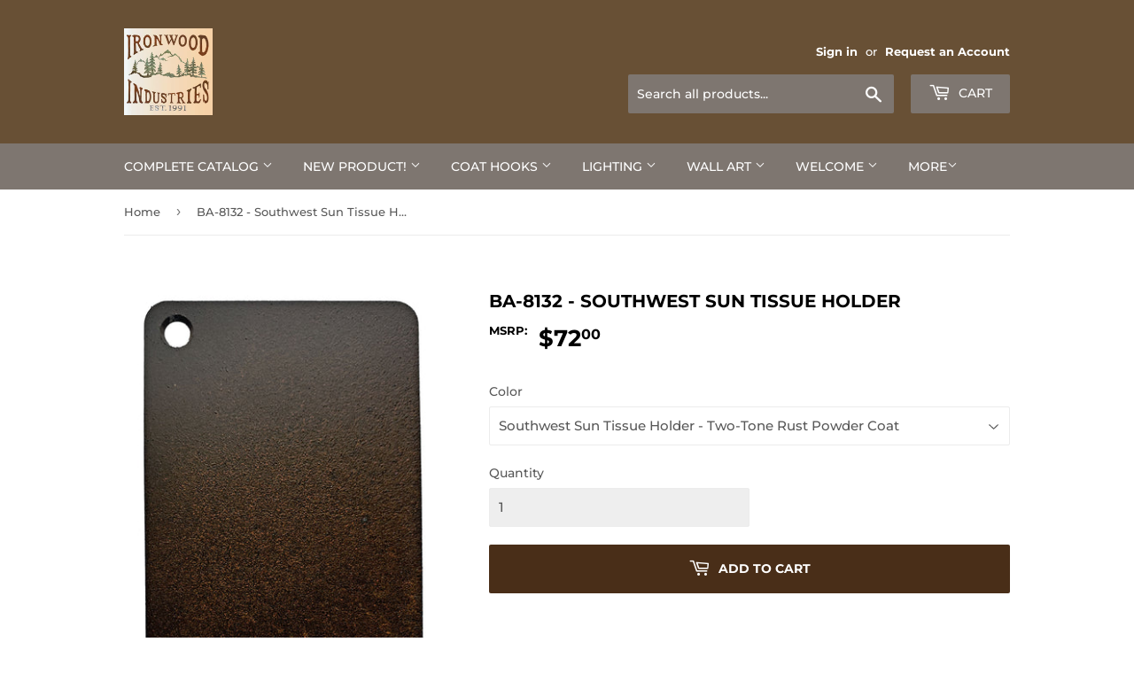

--- FILE ---
content_type: text/html; charset=utf-8
request_url: https://ironwood-ind.com/products/ba-8132
body_size: 18886
content:
<!doctype html>
<html class="no-touch no-js" lang="en">
<head>
  
  
  
  <script>(function(H){H.className=H.className.replace(/\bno-js\b/,'js')})(document.documentElement)</script>
  <!-- Basic page needs ================================================== -->
  <meta charset="utf-8">
  <meta http-equiv="X-UA-Compatible" content="IE=edge,chrome=1">

  
  <link rel="shortcut icon" href="//ironwood-ind.com/cdn/shop/files/IRONWOOD-INDUSTRIES-2013_32x32.gif?v=1613756962" type="image/png" />
  

  <!-- Title and description ================================================== -->
  <title>
  BA-8132 - Southwest Sun Tissue Holder &ndash; IronwoodIndustries
  </title>

  
    <meta name="description" content="Product InformationProduct Dimensions: 10&quot; Length x 8&quot; Width x 4&quot; DepthProduct Weight: 1.5 lbFinish DisclaimerMetal surface and finish application are hand crafted which may show texture and color variations from piece to piece.Product AvailabilityBecause of Ironwood’s large product offering and finish options, we do n">
  

  <!-- Product meta ================================================== -->
  <!-- /snippets/social-meta-tags.liquid -->




<meta property="og:site_name" content="IronwoodIndustries">
<meta property="og:url" content="https://ironwood-ind.com/products/ba-8132">
<meta property="og:title" content="BA-8132 - Southwest Sun Tissue Holder">
<meta property="og:type" content="product">
<meta property="og:description" content="Product InformationProduct Dimensions: 10&quot; Length x 8&quot; Width x 4&quot; DepthProduct Weight: 1.5 lbFinish DisclaimerMetal surface and finish application are hand crafted which may show texture and color variations from piece to piece.Product AvailabilityBecause of Ironwood’s large product offering and finish options, we do n">

  <meta property="og:price:amount" content="72.00">
  <meta property="og:price:currency" content="USD">

<meta property="og:image" content="http://ironwood-ind.com/cdn/shop/products/1JIvLhzyzwxK4EgQ0SXePkjjsyaz5ivyB_1681a591-2853-414d-847f-4c98063996a9_1200x1200.jpg?v=1658118502"><meta property="og:image" content="http://ironwood-ind.com/cdn/shop/products/1mvAqcLQ07KmxFjM60_346syPeCycG4mx_40e28017-f6e4-4b45-81f9-e8b0c2e0b818_1200x1200.jpg?v=1658118502">
<meta property="og:image:secure_url" content="https://ironwood-ind.com/cdn/shop/products/1JIvLhzyzwxK4EgQ0SXePkjjsyaz5ivyB_1681a591-2853-414d-847f-4c98063996a9_1200x1200.jpg?v=1658118502"><meta property="og:image:secure_url" content="https://ironwood-ind.com/cdn/shop/products/1mvAqcLQ07KmxFjM60_346syPeCycG4mx_40e28017-f6e4-4b45-81f9-e8b0c2e0b818_1200x1200.jpg?v=1658118502">


<meta name="twitter:card" content="summary_large_image">
<meta name="twitter:title" content="BA-8132 - Southwest Sun Tissue Holder">
<meta name="twitter:description" content="Product InformationProduct Dimensions: 10&quot; Length x 8&quot; Width x 4&quot; DepthProduct Weight: 1.5 lbFinish DisclaimerMetal surface and finish application are hand crafted which may show texture and color variations from piece to piece.Product AvailabilityBecause of Ironwood’s large product offering and finish options, we do n">


  <!-- Helpers ================================================== -->
  <link rel="canonical" href="https://ironwood-ind.com/products/ba-8132">
  <meta name="viewport" content="width=device-width,initial-scale=1">

  <!-- CSS ================================================== -->
  <link href="//ironwood-ind.com/cdn/shop/t/4/assets/theme.scss.css?v=56104175715377874251763950470" rel="stylesheet" type="text/css" media="all" />

  <!-- Header hook for plugins ================================================== -->
  <script>window.performance && window.performance.mark && window.performance.mark('shopify.content_for_header.start');</script><meta id="shopify-digital-wallet" name="shopify-digital-wallet" content="/52851736775/digital_wallets/dialog">
<link rel="alternate" type="application/json+oembed" href="https://ironwood-ind.com/products/ba-8132.oembed">
<script async="async" src="/checkouts/internal/preloads.js?locale=en-US"></script>
<script id="shopify-features" type="application/json">{"accessToken":"6dfee032820c4dd5dfb29a8989701402","betas":["rich-media-storefront-analytics"],"domain":"ironwood-ind.com","predictiveSearch":true,"shopId":52851736775,"locale":"en"}</script>
<script>var Shopify = Shopify || {};
Shopify.shop = "ironwoodindustries.myshopify.com";
Shopify.locale = "en";
Shopify.currency = {"active":"USD","rate":"1.0"};
Shopify.country = "US";
Shopify.theme = {"name":"Supply -- WPD","id":128012779719,"schema_name":"Supply","schema_version":"9.2.3","theme_store_id":679,"role":"main"};
Shopify.theme.handle = "null";
Shopify.theme.style = {"id":null,"handle":null};
Shopify.cdnHost = "ironwood-ind.com/cdn";
Shopify.routes = Shopify.routes || {};
Shopify.routes.root = "/";</script>
<script type="module">!function(o){(o.Shopify=o.Shopify||{}).modules=!0}(window);</script>
<script>!function(o){function n(){var o=[];function n(){o.push(Array.prototype.slice.apply(arguments))}return n.q=o,n}var t=o.Shopify=o.Shopify||{};t.loadFeatures=n(),t.autoloadFeatures=n()}(window);</script>
<script id="shop-js-analytics" type="application/json">{"pageType":"product"}</script>
<script defer="defer" async type="module" src="//ironwood-ind.com/cdn/shopifycloud/shop-js/modules/v2/client.init-shop-cart-sync_C5BV16lS.en.esm.js"></script>
<script defer="defer" async type="module" src="//ironwood-ind.com/cdn/shopifycloud/shop-js/modules/v2/chunk.common_CygWptCX.esm.js"></script>
<script type="module">
  await import("//ironwood-ind.com/cdn/shopifycloud/shop-js/modules/v2/client.init-shop-cart-sync_C5BV16lS.en.esm.js");
await import("//ironwood-ind.com/cdn/shopifycloud/shop-js/modules/v2/chunk.common_CygWptCX.esm.js");

  window.Shopify.SignInWithShop?.initShopCartSync?.({"fedCMEnabled":true,"windoidEnabled":true});

</script>
<script>(function() {
  var isLoaded = false;
  function asyncLoad() {
    if (isLoaded) return;
    isLoaded = true;
    var urls = ["\/\/full-page-zoom.product-image-zoom.com\/js\/core\/main.min.js?timestamp=1652268858\u0026shop=ironwoodindustries.myshopify.com"];
    for (var i = 0; i < urls.length; i++) {
      var s = document.createElement('script');
      s.type = 'text/javascript';
      s.async = true;
      s.src = urls[i];
      var x = document.getElementsByTagName('script')[0];
      x.parentNode.insertBefore(s, x);
    }
  };
  if(window.attachEvent) {
    window.attachEvent('onload', asyncLoad);
  } else {
    window.addEventListener('load', asyncLoad, false);
  }
})();</script>
<script id="__st">var __st={"a":52851736775,"offset":-25200,"reqid":"0587e953-9e92-4da6-a32f-022eef279369-1768636333","pageurl":"ironwood-ind.com\/products\/ba-8132","u":"16a1e82eeabc","p":"product","rtyp":"product","rid":6175206768839};</script>
<script>window.ShopifyPaypalV4VisibilityTracking = true;</script>
<script id="captcha-bootstrap">!function(){'use strict';const t='contact',e='account',n='new_comment',o=[[t,t],['blogs',n],['comments',n],[t,'customer']],c=[[e,'customer_login'],[e,'guest_login'],[e,'recover_customer_password'],[e,'create_customer']],r=t=>t.map((([t,e])=>`form[action*='/${t}']:not([data-nocaptcha='true']) input[name='form_type'][value='${e}']`)).join(','),a=t=>()=>t?[...document.querySelectorAll(t)].map((t=>t.form)):[];function s(){const t=[...o],e=r(t);return a(e)}const i='password',u='form_key',d=['recaptcha-v3-token','g-recaptcha-response','h-captcha-response',i],f=()=>{try{return window.sessionStorage}catch{return}},m='__shopify_v',_=t=>t.elements[u];function p(t,e,n=!1){try{const o=window.sessionStorage,c=JSON.parse(o.getItem(e)),{data:r}=function(t){const{data:e,action:n}=t;return t[m]||n?{data:e,action:n}:{data:t,action:n}}(c);for(const[e,n]of Object.entries(r))t.elements[e]&&(t.elements[e].value=n);n&&o.removeItem(e)}catch(o){console.error('form repopulation failed',{error:o})}}const l='form_type',E='cptcha';function T(t){t.dataset[E]=!0}const w=window,h=w.document,L='Shopify',v='ce_forms',y='captcha';let A=!1;((t,e)=>{const n=(g='f06e6c50-85a8-45c8-87d0-21a2b65856fe',I='https://cdn.shopify.com/shopifycloud/storefront-forms-hcaptcha/ce_storefront_forms_captcha_hcaptcha.v1.5.2.iife.js',D={infoText:'Protected by hCaptcha',privacyText:'Privacy',termsText:'Terms'},(t,e,n)=>{const o=w[L][v],c=o.bindForm;if(c)return c(t,g,e,D).then(n);var r;o.q.push([[t,g,e,D],n]),r=I,A||(h.body.append(Object.assign(h.createElement('script'),{id:'captcha-provider',async:!0,src:r})),A=!0)});var g,I,D;w[L]=w[L]||{},w[L][v]=w[L][v]||{},w[L][v].q=[],w[L][y]=w[L][y]||{},w[L][y].protect=function(t,e){n(t,void 0,e),T(t)},Object.freeze(w[L][y]),function(t,e,n,w,h,L){const[v,y,A,g]=function(t,e,n){const i=e?o:[],u=t?c:[],d=[...i,...u],f=r(d),m=r(i),_=r(d.filter((([t,e])=>n.includes(e))));return[a(f),a(m),a(_),s()]}(w,h,L),I=t=>{const e=t.target;return e instanceof HTMLFormElement?e:e&&e.form},D=t=>v().includes(t);t.addEventListener('submit',(t=>{const e=I(t);if(!e)return;const n=D(e)&&!e.dataset.hcaptchaBound&&!e.dataset.recaptchaBound,o=_(e),c=g().includes(e)&&(!o||!o.value);(n||c)&&t.preventDefault(),c&&!n&&(function(t){try{if(!f())return;!function(t){const e=f();if(!e)return;const n=_(t);if(!n)return;const o=n.value;o&&e.removeItem(o)}(t);const e=Array.from(Array(32),(()=>Math.random().toString(36)[2])).join('');!function(t,e){_(t)||t.append(Object.assign(document.createElement('input'),{type:'hidden',name:u})),t.elements[u].value=e}(t,e),function(t,e){const n=f();if(!n)return;const o=[...t.querySelectorAll(`input[type='${i}']`)].map((({name:t})=>t)),c=[...d,...o],r={};for(const[a,s]of new FormData(t).entries())c.includes(a)||(r[a]=s);n.setItem(e,JSON.stringify({[m]:1,action:t.action,data:r}))}(t,e)}catch(e){console.error('failed to persist form',e)}}(e),e.submit())}));const S=(t,e)=>{t&&!t.dataset[E]&&(n(t,e.some((e=>e===t))),T(t))};for(const o of['focusin','change'])t.addEventListener(o,(t=>{const e=I(t);D(e)&&S(e,y())}));const B=e.get('form_key'),M=e.get(l),P=B&&M;t.addEventListener('DOMContentLoaded',(()=>{const t=y();if(P)for(const e of t)e.elements[l].value===M&&p(e,B);[...new Set([...A(),...v().filter((t=>'true'===t.dataset.shopifyCaptcha))])].forEach((e=>S(e,t)))}))}(h,new URLSearchParams(w.location.search),n,t,e,['guest_login'])})(!0,!0)}();</script>
<script integrity="sha256-4kQ18oKyAcykRKYeNunJcIwy7WH5gtpwJnB7kiuLZ1E=" data-source-attribution="shopify.loadfeatures" defer="defer" src="//ironwood-ind.com/cdn/shopifycloud/storefront/assets/storefront/load_feature-a0a9edcb.js" crossorigin="anonymous"></script>
<script data-source-attribution="shopify.dynamic_checkout.dynamic.init">var Shopify=Shopify||{};Shopify.PaymentButton=Shopify.PaymentButton||{isStorefrontPortableWallets:!0,init:function(){window.Shopify.PaymentButton.init=function(){};var t=document.createElement("script");t.src="https://ironwood-ind.com/cdn/shopifycloud/portable-wallets/latest/portable-wallets.en.js",t.type="module",document.head.appendChild(t)}};
</script>
<script data-source-attribution="shopify.dynamic_checkout.buyer_consent">
  function portableWalletsHideBuyerConsent(e){var t=document.getElementById("shopify-buyer-consent"),n=document.getElementById("shopify-subscription-policy-button");t&&n&&(t.classList.add("hidden"),t.setAttribute("aria-hidden","true"),n.removeEventListener("click",e))}function portableWalletsShowBuyerConsent(e){var t=document.getElementById("shopify-buyer-consent"),n=document.getElementById("shopify-subscription-policy-button");t&&n&&(t.classList.remove("hidden"),t.removeAttribute("aria-hidden"),n.addEventListener("click",e))}window.Shopify?.PaymentButton&&(window.Shopify.PaymentButton.hideBuyerConsent=portableWalletsHideBuyerConsent,window.Shopify.PaymentButton.showBuyerConsent=portableWalletsShowBuyerConsent);
</script>
<script data-source-attribution="shopify.dynamic_checkout.cart.bootstrap">document.addEventListener("DOMContentLoaded",(function(){function t(){return document.querySelector("shopify-accelerated-checkout-cart, shopify-accelerated-checkout")}if(t())Shopify.PaymentButton.init();else{new MutationObserver((function(e,n){t()&&(Shopify.PaymentButton.init(),n.disconnect())})).observe(document.body,{childList:!0,subtree:!0})}}));
</script>

<script>window.performance && window.performance.mark && window.performance.mark('shopify.content_for_header.end');</script>

  
  

  <script src="//ironwood-ind.com/cdn/shop/t/4/assets/jquery-2.2.3.min.js?v=58211863146907186831636953937" type="text/javascript"></script>

  <script src="//ironwood-ind.com/cdn/shop/t/4/assets/lazysizes.min.js?v=8147953233334221341636953938" async="async"></script>
  <script src="//ironwood-ind.com/cdn/shop/t/4/assets/vendor.js?v=106177282645720727331636953940" defer="defer"></script>
  <script src="//ironwood-ind.com/cdn/shop/t/4/assets/theme.js?v=168823320678947309571677924261" defer="defer"></script>


<!-- BEGIN app block: shopify://apps/blockify-fraud-filter/blocks/app_embed/2e3e0ba5-0e70-447a-9ec5-3bf76b5ef12e --> 
 
 
    <script>
        window.blockifyShopIdentifier = "ironwoodindustries.myshopify.com";
        window.ipBlockerMetafields = "{\"showOverlayByPass\":false,\"disableSpyExtensions\":false,\"blockUnknownBots\":false,\"activeApp\":true,\"blockByMetafield\":true,\"visitorAnalytic\":false,\"showWatermark\":true,\"token\":\"eyJhbGciOiJIUzI1NiIsInR5cCI6IkpXVCJ9.eyJzaG9wIjoiaXJvbndvb2RpbmR1c3RyaWVzLm15c2hvcGlmeS5jb20iLCJpYXQiOjE3NjM5NTAzNTJ9.oVdiLxjDDOSTWuMSs_nxAebnWQ_qGbSiNrwDkjL78XI\"}";
        window.blockifyRules = "{\"whitelist\":[],\"blacklist\":[{\"id\":1657601,\"type\":\"1\",\"country\":\"nonUs\",\"criteria\":\"3\",\"priority\":\"1\"}]}";
        window.ipblockerBlockTemplate = "{\"customCss\":\"#blockify---container{--bg-blockify: #fff;position:relative}#blockify---container::after{content:'';position:absolute;inset:0;background-repeat:no-repeat !important;background-size:cover !important;background:var(--bg-blockify);z-index:0}#blockify---container #blockify---container__inner{display:flex;flex-direction:column;align-items:center;position:relative;z-index:1}#blockify---container #blockify---container__inner #blockify-block-content{display:flex;flex-direction:column;align-items:center;text-align:center}#blockify---container #blockify---container__inner #blockify-block-content #blockify-block-superTitle{display:none !important}#blockify---container #blockify---container__inner #blockify-block-content #blockify-block-title{font-size:313%;font-weight:bold;margin-top:1em}@media only screen and (min-width: 768px) and (max-width: 1199px){#blockify---container #blockify---container__inner #blockify-block-content #blockify-block-title{font-size:188%}}@media only screen and (max-width: 767px){#blockify---container #blockify---container__inner #blockify-block-content #blockify-block-title{font-size:107%}}#blockify---container #blockify---container__inner #blockify-block-content #blockify-block-description{font-size:125%;margin:1.5em;line-height:1.5}@media only screen and (min-width: 768px) and (max-width: 1199px){#blockify---container #blockify---container__inner #blockify-block-content #blockify-block-description{font-size:88%}}@media only screen and (max-width: 767px){#blockify---container #blockify---container__inner #blockify-block-content #blockify-block-description{font-size:107%}}#blockify---container #blockify---container__inner #blockify-block-content #blockify-block-description #blockify-block-text-blink{display:none !important}#blockify---container #blockify---container__inner #blockify-logo-block-image{position:relative;width:400px;height:auto;max-height:300px}@media only screen and (max-width: 767px){#blockify---container #blockify---container__inner #blockify-logo-block-image{width:200px}}#blockify---container #blockify---container__inner #blockify-logo-block-image::before{content:'';display:block;padding-bottom:56.2%}#blockify---container #blockify---container__inner #blockify-logo-block-image img{position:absolute;top:0;left:0;width:100%;height:100%;object-fit:contain}\\n\",\"logoImage\":{\"active\":true,\"value\":\"https:\/\/storage.synctrack.io\/megamind-fraud\/assets\/default-thumbnail.png\",\"altText\":\"Red octagonal stop sign with a black hand symbol in the center, indicating a warning or prohibition\"},\"superTitle\":{\"active\":false,\"text\":\"403\",\"color\":\"#899df1\"},\"title\":{\"active\":true,\"text\":\"Access Denied\",\"color\":\"#000\"},\"description\":{\"active\":true,\"text\":\"The site owner may have set restrictions that prevent you from accessing the site. Please contact the site owner for access.\",\"color\":\"#000\"},\"background\":{\"active\":true,\"value\":\"#fff\",\"type\":\"1\",\"colorFrom\":null,\"colorTo\":null}}";

        
            window.blockifyProductCollections = [241801167047,241800020167];
        
    </script>
<link href="https://cdn.shopify.com/extensions/019bc61e-5a2c-71e1-9b16-ae80802f2aca/blockify-shopify-287/assets/blockify-embed.min.js" as="script" type="text/javascript" rel="preload"><link href="https://cdn.shopify.com/extensions/019bc61e-5a2c-71e1-9b16-ae80802f2aca/blockify-shopify-287/assets/prevent-bypass-script.min.js" as="script" type="text/javascript" rel="preload">
<script type="text/javascript">
    window.blockifyBaseUrl = 'https://fraud.blockifyapp.com/s/api';
    window.blockifyPublicUrl = 'https://fraud.blockifyapp.com/s/api/public';
    window.bucketUrl = 'https://storage.synctrack.io/megamind-fraud';
    window.storefrontApiUrl  = 'https://fraud.blockifyapp.com/p/api';
</script>
<script type="text/javascript">
  window.blockifyChecking = true;
</script>
<script id="blockifyScriptByPass" type="text/javascript" src=https://cdn.shopify.com/extensions/019bc61e-5a2c-71e1-9b16-ae80802f2aca/blockify-shopify-287/assets/prevent-bypass-script.min.js async></script>
<script id="blockifyScriptTag" type="text/javascript" src=https://cdn.shopify.com/extensions/019bc61e-5a2c-71e1-9b16-ae80802f2aca/blockify-shopify-287/assets/blockify-embed.min.js async></script>


<!-- END app block --><link href="https://monorail-edge.shopifysvc.com" rel="dns-prefetch">
<script>(function(){if ("sendBeacon" in navigator && "performance" in window) {try {var session_token_from_headers = performance.getEntriesByType('navigation')[0].serverTiming.find(x => x.name == '_s').description;} catch {var session_token_from_headers = undefined;}var session_cookie_matches = document.cookie.match(/_shopify_s=([^;]*)/);var session_token_from_cookie = session_cookie_matches && session_cookie_matches.length === 2 ? session_cookie_matches[1] : "";var session_token = session_token_from_headers || session_token_from_cookie || "";function handle_abandonment_event(e) {var entries = performance.getEntries().filter(function(entry) {return /monorail-edge.shopifysvc.com/.test(entry.name);});if (!window.abandonment_tracked && entries.length === 0) {window.abandonment_tracked = true;var currentMs = Date.now();var navigation_start = performance.timing.navigationStart;var payload = {shop_id: 52851736775,url: window.location.href,navigation_start,duration: currentMs - navigation_start,session_token,page_type: "product"};window.navigator.sendBeacon("https://monorail-edge.shopifysvc.com/v1/produce", JSON.stringify({schema_id: "online_store_buyer_site_abandonment/1.1",payload: payload,metadata: {event_created_at_ms: currentMs,event_sent_at_ms: currentMs}}));}}window.addEventListener('pagehide', handle_abandonment_event);}}());</script>
<script id="web-pixels-manager-setup">(function e(e,d,r,n,o){if(void 0===o&&(o={}),!Boolean(null===(a=null===(i=window.Shopify)||void 0===i?void 0:i.analytics)||void 0===a?void 0:a.replayQueue)){var i,a;window.Shopify=window.Shopify||{};var t=window.Shopify;t.analytics=t.analytics||{};var s=t.analytics;s.replayQueue=[],s.publish=function(e,d,r){return s.replayQueue.push([e,d,r]),!0};try{self.performance.mark("wpm:start")}catch(e){}var l=function(){var e={modern:/Edge?\/(1{2}[4-9]|1[2-9]\d|[2-9]\d{2}|\d{4,})\.\d+(\.\d+|)|Firefox\/(1{2}[4-9]|1[2-9]\d|[2-9]\d{2}|\d{4,})\.\d+(\.\d+|)|Chrom(ium|e)\/(9{2}|\d{3,})\.\d+(\.\d+|)|(Maci|X1{2}).+ Version\/(15\.\d+|(1[6-9]|[2-9]\d|\d{3,})\.\d+)([,.]\d+|)( \(\w+\)|)( Mobile\/\w+|) Safari\/|Chrome.+OPR\/(9{2}|\d{3,})\.\d+\.\d+|(CPU[ +]OS|iPhone[ +]OS|CPU[ +]iPhone|CPU IPhone OS|CPU iPad OS)[ +]+(15[._]\d+|(1[6-9]|[2-9]\d|\d{3,})[._]\d+)([._]\d+|)|Android:?[ /-](13[3-9]|1[4-9]\d|[2-9]\d{2}|\d{4,})(\.\d+|)(\.\d+|)|Android.+Firefox\/(13[5-9]|1[4-9]\d|[2-9]\d{2}|\d{4,})\.\d+(\.\d+|)|Android.+Chrom(ium|e)\/(13[3-9]|1[4-9]\d|[2-9]\d{2}|\d{4,})\.\d+(\.\d+|)|SamsungBrowser\/([2-9]\d|\d{3,})\.\d+/,legacy:/Edge?\/(1[6-9]|[2-9]\d|\d{3,})\.\d+(\.\d+|)|Firefox\/(5[4-9]|[6-9]\d|\d{3,})\.\d+(\.\d+|)|Chrom(ium|e)\/(5[1-9]|[6-9]\d|\d{3,})\.\d+(\.\d+|)([\d.]+$|.*Safari\/(?![\d.]+ Edge\/[\d.]+$))|(Maci|X1{2}).+ Version\/(10\.\d+|(1[1-9]|[2-9]\d|\d{3,})\.\d+)([,.]\d+|)( \(\w+\)|)( Mobile\/\w+|) Safari\/|Chrome.+OPR\/(3[89]|[4-9]\d|\d{3,})\.\d+\.\d+|(CPU[ +]OS|iPhone[ +]OS|CPU[ +]iPhone|CPU IPhone OS|CPU iPad OS)[ +]+(10[._]\d+|(1[1-9]|[2-9]\d|\d{3,})[._]\d+)([._]\d+|)|Android:?[ /-](13[3-9]|1[4-9]\d|[2-9]\d{2}|\d{4,})(\.\d+|)(\.\d+|)|Mobile Safari.+OPR\/([89]\d|\d{3,})\.\d+\.\d+|Android.+Firefox\/(13[5-9]|1[4-9]\d|[2-9]\d{2}|\d{4,})\.\d+(\.\d+|)|Android.+Chrom(ium|e)\/(13[3-9]|1[4-9]\d|[2-9]\d{2}|\d{4,})\.\d+(\.\d+|)|Android.+(UC? ?Browser|UCWEB|U3)[ /]?(15\.([5-9]|\d{2,})|(1[6-9]|[2-9]\d|\d{3,})\.\d+)\.\d+|SamsungBrowser\/(5\.\d+|([6-9]|\d{2,})\.\d+)|Android.+MQ{2}Browser\/(14(\.(9|\d{2,})|)|(1[5-9]|[2-9]\d|\d{3,})(\.\d+|))(\.\d+|)|K[Aa][Ii]OS\/(3\.\d+|([4-9]|\d{2,})\.\d+)(\.\d+|)/},d=e.modern,r=e.legacy,n=navigator.userAgent;return n.match(d)?"modern":n.match(r)?"legacy":"unknown"}(),u="modern"===l?"modern":"legacy",c=(null!=n?n:{modern:"",legacy:""})[u],f=function(e){return[e.baseUrl,"/wpm","/b",e.hashVersion,"modern"===e.buildTarget?"m":"l",".js"].join("")}({baseUrl:d,hashVersion:r,buildTarget:u}),m=function(e){var d=e.version,r=e.bundleTarget,n=e.surface,o=e.pageUrl,i=e.monorailEndpoint;return{emit:function(e){var a=e.status,t=e.errorMsg,s=(new Date).getTime(),l=JSON.stringify({metadata:{event_sent_at_ms:s},events:[{schema_id:"web_pixels_manager_load/3.1",payload:{version:d,bundle_target:r,page_url:o,status:a,surface:n,error_msg:t},metadata:{event_created_at_ms:s}}]});if(!i)return console&&console.warn&&console.warn("[Web Pixels Manager] No Monorail endpoint provided, skipping logging."),!1;try{return self.navigator.sendBeacon.bind(self.navigator)(i,l)}catch(e){}var u=new XMLHttpRequest;try{return u.open("POST",i,!0),u.setRequestHeader("Content-Type","text/plain"),u.send(l),!0}catch(e){return console&&console.warn&&console.warn("[Web Pixels Manager] Got an unhandled error while logging to Monorail."),!1}}}}({version:r,bundleTarget:l,surface:e.surface,pageUrl:self.location.href,monorailEndpoint:e.monorailEndpoint});try{o.browserTarget=l,function(e){var d=e.src,r=e.async,n=void 0===r||r,o=e.onload,i=e.onerror,a=e.sri,t=e.scriptDataAttributes,s=void 0===t?{}:t,l=document.createElement("script"),u=document.querySelector("head"),c=document.querySelector("body");if(l.async=n,l.src=d,a&&(l.integrity=a,l.crossOrigin="anonymous"),s)for(var f in s)if(Object.prototype.hasOwnProperty.call(s,f))try{l.dataset[f]=s[f]}catch(e){}if(o&&l.addEventListener("load",o),i&&l.addEventListener("error",i),u)u.appendChild(l);else{if(!c)throw new Error("Did not find a head or body element to append the script");c.appendChild(l)}}({src:f,async:!0,onload:function(){if(!function(){var e,d;return Boolean(null===(d=null===(e=window.Shopify)||void 0===e?void 0:e.analytics)||void 0===d?void 0:d.initialized)}()){var d=window.webPixelsManager.init(e)||void 0;if(d){var r=window.Shopify.analytics;r.replayQueue.forEach((function(e){var r=e[0],n=e[1],o=e[2];d.publishCustomEvent(r,n,o)})),r.replayQueue=[],r.publish=d.publishCustomEvent,r.visitor=d.visitor,r.initialized=!0}}},onerror:function(){return m.emit({status:"failed",errorMsg:"".concat(f," has failed to load")})},sri:function(e){var d=/^sha384-[A-Za-z0-9+/=]+$/;return"string"==typeof e&&d.test(e)}(c)?c:"",scriptDataAttributes:o}),m.emit({status:"loading"})}catch(e){m.emit({status:"failed",errorMsg:(null==e?void 0:e.message)||"Unknown error"})}}})({shopId: 52851736775,storefrontBaseUrl: "https://ironwood-ind.com",extensionsBaseUrl: "https://extensions.shopifycdn.com/cdn/shopifycloud/web-pixels-manager",monorailEndpoint: "https://monorail-edge.shopifysvc.com/unstable/produce_batch",surface: "storefront-renderer",enabledBetaFlags: ["2dca8a86"],webPixelsConfigList: [{"id":"shopify-app-pixel","configuration":"{}","eventPayloadVersion":"v1","runtimeContext":"STRICT","scriptVersion":"0450","apiClientId":"shopify-pixel","type":"APP","privacyPurposes":["ANALYTICS","MARKETING"]},{"id":"shopify-custom-pixel","eventPayloadVersion":"v1","runtimeContext":"LAX","scriptVersion":"0450","apiClientId":"shopify-pixel","type":"CUSTOM","privacyPurposes":["ANALYTICS","MARKETING"]}],isMerchantRequest: false,initData: {"shop":{"name":"IronwoodIndustries","paymentSettings":{"currencyCode":"USD"},"myshopifyDomain":"ironwoodindustries.myshopify.com","countryCode":"US","storefrontUrl":"https:\/\/ironwood-ind.com"},"customer":null,"cart":null,"checkout":null,"productVariants":[{"price":{"amount":72.0,"currencyCode":"USD"},"product":{"title":"BA-8132 - Southwest Sun Tissue Holder","vendor":"Ironwood Industries","id":"6175206768839","untranslatedTitle":"BA-8132 - Southwest Sun Tissue Holder","url":"\/products\/ba-8132","type":"Tissue Holders"},"id":"39711524454599","image":{"src":"\/\/ironwood-ind.com\/cdn\/shop\/products\/1JIvLhzyzwxK4EgQ0SXePkjjsyaz5ivyB_1681a591-2853-414d-847f-4c98063996a9.jpg?v=1658118502"},"sku":"BA-8132TTR","title":"Southwest Sun Tissue Holder - Two-Tone Rust Powder Coat","untranslatedTitle":"Southwest Sun Tissue Holder - Two-Tone Rust Powder Coat"},{"price":{"amount":72.0,"currencyCode":"USD"},"product":{"title":"BA-8132 - Southwest Sun Tissue Holder","vendor":"Ironwood Industries","id":"6175206768839","untranslatedTitle":"BA-8132 - Southwest Sun Tissue Holder","url":"\/products\/ba-8132","type":"Tissue Holders"},"id":"39711524487367","image":{"src":"\/\/ironwood-ind.com\/cdn\/shop\/products\/1JIvLhzyzwxK4EgQ0SXePkjjsyaz5ivyB_1681a591-2853-414d-847f-4c98063996a9.jpg?v=1658118502"},"sku":"BA-8132RP","title":"Southwest Sun Tissue Holder - Rust Powder Coat","untranslatedTitle":"Southwest Sun Tissue Holder - Rust Powder Coat"},{"price":{"amount":72.0,"currencyCode":"USD"},"product":{"title":"BA-8132 - Southwest Sun Tissue Holder","vendor":"Ironwood Industries","id":"6175206768839","untranslatedTitle":"BA-8132 - Southwest Sun Tissue Holder","url":"\/products\/ba-8132","type":"Tissue Holders"},"id":"39711524520135","image":{"src":"\/\/ironwood-ind.com\/cdn\/shop\/products\/1JIvLhzyzwxK4EgQ0SXePkjjsyaz5ivyB_1681a591-2853-414d-847f-4c98063996a9.jpg?v=1658118502"},"sku":"BA-8132BP","title":"Southwest Sun Tissue Holder - Black Powder Coat","untranslatedTitle":"Southwest Sun Tissue Holder - Black Powder Coat"}],"purchasingCompany":null},},"https://ironwood-ind.com/cdn","fcfee988w5aeb613cpc8e4bc33m6693e112",{"modern":"","legacy":""},{"shopId":"52851736775","storefrontBaseUrl":"https:\/\/ironwood-ind.com","extensionBaseUrl":"https:\/\/extensions.shopifycdn.com\/cdn\/shopifycloud\/web-pixels-manager","surface":"storefront-renderer","enabledBetaFlags":"[\"2dca8a86\"]","isMerchantRequest":"false","hashVersion":"fcfee988w5aeb613cpc8e4bc33m6693e112","publish":"custom","events":"[[\"page_viewed\",{}],[\"product_viewed\",{\"productVariant\":{\"price\":{\"amount\":72.0,\"currencyCode\":\"USD\"},\"product\":{\"title\":\"BA-8132 - Southwest Sun Tissue Holder\",\"vendor\":\"Ironwood Industries\",\"id\":\"6175206768839\",\"untranslatedTitle\":\"BA-8132 - Southwest Sun Tissue Holder\",\"url\":\"\/products\/ba-8132\",\"type\":\"Tissue Holders\"},\"id\":\"39711524454599\",\"image\":{\"src\":\"\/\/ironwood-ind.com\/cdn\/shop\/products\/1JIvLhzyzwxK4EgQ0SXePkjjsyaz5ivyB_1681a591-2853-414d-847f-4c98063996a9.jpg?v=1658118502\"},\"sku\":\"BA-8132TTR\",\"title\":\"Southwest Sun Tissue Holder - Two-Tone Rust Powder Coat\",\"untranslatedTitle\":\"Southwest Sun Tissue Holder - Two-Tone Rust Powder Coat\"}}]]"});</script><script>
  window.ShopifyAnalytics = window.ShopifyAnalytics || {};
  window.ShopifyAnalytics.meta = window.ShopifyAnalytics.meta || {};
  window.ShopifyAnalytics.meta.currency = 'USD';
  var meta = {"product":{"id":6175206768839,"gid":"gid:\/\/shopify\/Product\/6175206768839","vendor":"Ironwood Industries","type":"Tissue Holders","handle":"ba-8132","variants":[{"id":39711524454599,"price":7200,"name":"BA-8132 - Southwest Sun Tissue Holder - Southwest Sun Tissue Holder - Two-Tone Rust Powder Coat","public_title":"Southwest Sun Tissue Holder - Two-Tone Rust Powder Coat","sku":"BA-8132TTR"},{"id":39711524487367,"price":7200,"name":"BA-8132 - Southwest Sun Tissue Holder - Southwest Sun Tissue Holder - Rust Powder Coat","public_title":"Southwest Sun Tissue Holder - Rust Powder Coat","sku":"BA-8132RP"},{"id":39711524520135,"price":7200,"name":"BA-8132 - Southwest Sun Tissue Holder - Southwest Sun Tissue Holder - Black Powder Coat","public_title":"Southwest Sun Tissue Holder - Black Powder Coat","sku":"BA-8132BP"}],"remote":false},"page":{"pageType":"product","resourceType":"product","resourceId":6175206768839,"requestId":"0587e953-9e92-4da6-a32f-022eef279369-1768636333"}};
  for (var attr in meta) {
    window.ShopifyAnalytics.meta[attr] = meta[attr];
  }
</script>
<script class="analytics">
  (function () {
    var customDocumentWrite = function(content) {
      var jquery = null;

      if (window.jQuery) {
        jquery = window.jQuery;
      } else if (window.Checkout && window.Checkout.$) {
        jquery = window.Checkout.$;
      }

      if (jquery) {
        jquery('body').append(content);
      }
    };

    var hasLoggedConversion = function(token) {
      if (token) {
        return document.cookie.indexOf('loggedConversion=' + token) !== -1;
      }
      return false;
    }

    var setCookieIfConversion = function(token) {
      if (token) {
        var twoMonthsFromNow = new Date(Date.now());
        twoMonthsFromNow.setMonth(twoMonthsFromNow.getMonth() + 2);

        document.cookie = 'loggedConversion=' + token + '; expires=' + twoMonthsFromNow;
      }
    }

    var trekkie = window.ShopifyAnalytics.lib = window.trekkie = window.trekkie || [];
    if (trekkie.integrations) {
      return;
    }
    trekkie.methods = [
      'identify',
      'page',
      'ready',
      'track',
      'trackForm',
      'trackLink'
    ];
    trekkie.factory = function(method) {
      return function() {
        var args = Array.prototype.slice.call(arguments);
        args.unshift(method);
        trekkie.push(args);
        return trekkie;
      };
    };
    for (var i = 0; i < trekkie.methods.length; i++) {
      var key = trekkie.methods[i];
      trekkie[key] = trekkie.factory(key);
    }
    trekkie.load = function(config) {
      trekkie.config = config || {};
      trekkie.config.initialDocumentCookie = document.cookie;
      var first = document.getElementsByTagName('script')[0];
      var script = document.createElement('script');
      script.type = 'text/javascript';
      script.onerror = function(e) {
        var scriptFallback = document.createElement('script');
        scriptFallback.type = 'text/javascript';
        scriptFallback.onerror = function(error) {
                var Monorail = {
      produce: function produce(monorailDomain, schemaId, payload) {
        var currentMs = new Date().getTime();
        var event = {
          schema_id: schemaId,
          payload: payload,
          metadata: {
            event_created_at_ms: currentMs,
            event_sent_at_ms: currentMs
          }
        };
        return Monorail.sendRequest("https://" + monorailDomain + "/v1/produce", JSON.stringify(event));
      },
      sendRequest: function sendRequest(endpointUrl, payload) {
        // Try the sendBeacon API
        if (window && window.navigator && typeof window.navigator.sendBeacon === 'function' && typeof window.Blob === 'function' && !Monorail.isIos12()) {
          var blobData = new window.Blob([payload], {
            type: 'text/plain'
          });

          if (window.navigator.sendBeacon(endpointUrl, blobData)) {
            return true;
          } // sendBeacon was not successful

        } // XHR beacon

        var xhr = new XMLHttpRequest();

        try {
          xhr.open('POST', endpointUrl);
          xhr.setRequestHeader('Content-Type', 'text/plain');
          xhr.send(payload);
        } catch (e) {
          console.log(e);
        }

        return false;
      },
      isIos12: function isIos12() {
        return window.navigator.userAgent.lastIndexOf('iPhone; CPU iPhone OS 12_') !== -1 || window.navigator.userAgent.lastIndexOf('iPad; CPU OS 12_') !== -1;
      }
    };
    Monorail.produce('monorail-edge.shopifysvc.com',
      'trekkie_storefront_load_errors/1.1',
      {shop_id: 52851736775,
      theme_id: 128012779719,
      app_name: "storefront",
      context_url: window.location.href,
      source_url: "//ironwood-ind.com/cdn/s/trekkie.storefront.cd680fe47e6c39ca5d5df5f0a32d569bc48c0f27.min.js"});

        };
        scriptFallback.async = true;
        scriptFallback.src = '//ironwood-ind.com/cdn/s/trekkie.storefront.cd680fe47e6c39ca5d5df5f0a32d569bc48c0f27.min.js';
        first.parentNode.insertBefore(scriptFallback, first);
      };
      script.async = true;
      script.src = '//ironwood-ind.com/cdn/s/trekkie.storefront.cd680fe47e6c39ca5d5df5f0a32d569bc48c0f27.min.js';
      first.parentNode.insertBefore(script, first);
    };
    trekkie.load(
      {"Trekkie":{"appName":"storefront","development":false,"defaultAttributes":{"shopId":52851736775,"isMerchantRequest":null,"themeId":128012779719,"themeCityHash":"9388232385488971205","contentLanguage":"en","currency":"USD","eventMetadataId":"903ad76a-6cb2-41ff-89e3-6768784d9101"},"isServerSideCookieWritingEnabled":true,"monorailRegion":"shop_domain","enabledBetaFlags":["65f19447","bdb960ec"]},"Session Attribution":{},"S2S":{"facebookCapiEnabled":false,"source":"trekkie-storefront-renderer","apiClientId":580111}}
    );

    var loaded = false;
    trekkie.ready(function() {
      if (loaded) return;
      loaded = true;

      window.ShopifyAnalytics.lib = window.trekkie;

      var originalDocumentWrite = document.write;
      document.write = customDocumentWrite;
      try { window.ShopifyAnalytics.merchantGoogleAnalytics.call(this); } catch(error) {};
      document.write = originalDocumentWrite;

      window.ShopifyAnalytics.lib.page(null,{"pageType":"product","resourceType":"product","resourceId":6175206768839,"requestId":"0587e953-9e92-4da6-a32f-022eef279369-1768636333","shopifyEmitted":true});

      var match = window.location.pathname.match(/checkouts\/(.+)\/(thank_you|post_purchase)/)
      var token = match? match[1]: undefined;
      if (!hasLoggedConversion(token)) {
        setCookieIfConversion(token);
        window.ShopifyAnalytics.lib.track("Viewed Product",{"currency":"USD","variantId":39711524454599,"productId":6175206768839,"productGid":"gid:\/\/shopify\/Product\/6175206768839","name":"BA-8132 - Southwest Sun Tissue Holder - Southwest Sun Tissue Holder - Two-Tone Rust Powder Coat","price":"72.00","sku":"BA-8132TTR","brand":"Ironwood Industries","variant":"Southwest Sun Tissue Holder - Two-Tone Rust Powder Coat","category":"Tissue Holders","nonInteraction":true,"remote":false},undefined,undefined,{"shopifyEmitted":true});
      window.ShopifyAnalytics.lib.track("monorail:\/\/trekkie_storefront_viewed_product\/1.1",{"currency":"USD","variantId":39711524454599,"productId":6175206768839,"productGid":"gid:\/\/shopify\/Product\/6175206768839","name":"BA-8132 - Southwest Sun Tissue Holder - Southwest Sun Tissue Holder - Two-Tone Rust Powder Coat","price":"72.00","sku":"BA-8132TTR","brand":"Ironwood Industries","variant":"Southwest Sun Tissue Holder - Two-Tone Rust Powder Coat","category":"Tissue Holders","nonInteraction":true,"remote":false,"referer":"https:\/\/ironwood-ind.com\/products\/ba-8132"});
      }
    });


        var eventsListenerScript = document.createElement('script');
        eventsListenerScript.async = true;
        eventsListenerScript.src = "//ironwood-ind.com/cdn/shopifycloud/storefront/assets/shop_events_listener-3da45d37.js";
        document.getElementsByTagName('head')[0].appendChild(eventsListenerScript);

})();</script>
<script
  defer
  src="https://ironwood-ind.com/cdn/shopifycloud/perf-kit/shopify-perf-kit-3.0.4.min.js"
  data-application="storefront-renderer"
  data-shop-id="52851736775"
  data-render-region="gcp-us-central1"
  data-page-type="product"
  data-theme-instance-id="128012779719"
  data-theme-name="Supply"
  data-theme-version="9.2.3"
  data-monorail-region="shop_domain"
  data-resource-timing-sampling-rate="10"
  data-shs="true"
  data-shs-beacon="true"
  data-shs-export-with-fetch="true"
  data-shs-logs-sample-rate="1"
  data-shs-beacon-endpoint="https://ironwood-ind.com/api/collect"
></script>
</head>

<body id="ba-8132-southwest-sun-tissue-holder" class="template-product">

  <div id="shopify-section-header" class="shopify-section header-section"><header class="site-header" role="banner" data-section-id="header" data-section-type="header-section">
  <div class="wrapper">

    <div class="grid--full">
      <div class="grid-item large--one-half">
        
          <div class="h1 header-logo" itemscope itemtype="http://schema.org/Organization">
        
          
          

          <a href="/" itemprop="url">
            <div class="lazyload__image-wrapper no-js header-logo__image" style="max-width:100px;">
              <div style="padding-top:98.12500000000001%;">
                <img class="lazyload js"
                  data-src="//ironwood-ind.com/cdn/shop/files/IRONWOOD-INDUSTRIES-2013_{width}x.gif?v=1613756962"
                  data-widths="[180, 360, 540, 720, 900, 1080, 1296, 1512, 1728, 2048]"
                  data-aspectratio="1.019108280254777"
                  data-sizes="auto"
                  alt="Ironwood-Industries-Rustic-Decor"
                  style="width:100px;">
              </div>
            </div>
            <noscript>
              
              <img src="//ironwood-ind.com/cdn/shop/files/IRONWOOD-INDUSTRIES-2013_100x.gif?v=1613756962"
                srcset="//ironwood-ind.com/cdn/shop/files/IRONWOOD-INDUSTRIES-2013_100x.gif?v=1613756962 1x, //ironwood-ind.com/cdn/shop/files/IRONWOOD-INDUSTRIES-2013_100x@2x.gif?v=1613756962 2x"
                alt="Ironwood-Industries-Rustic-Decor"
                itemprop="logo"
                style="max-width:100px;">
            </noscript>
          </a>
          
        
          </div>
        
      </div>

      <div class="grid-item large--one-half text-center large--text-right">
        
          <div class="site-header--text-links medium-down--hide">
            
              

                <p></p>

              
            

            
              <span class="site-header--meta-links medium-down--hide">
                
                  <a href="/account/login" id="customer_login_link">Sign in</a>
                    <span class="site-header--spacer">or</span>
                  <a href="https://ironwood-ind.com/pages/login-request">Request an Account</a>
                
              </span>
            
          </div>

          <br class="medium-down--hide">
        

        <form action="/search" method="get" class="search-bar" role="search">
  <input type="hidden" name="type" value="product">

  <input type="search" name="q" value="" placeholder="Search all products..." aria-label="Search all products...">
  <button type="submit" class="search-bar--submit icon-fallback-text">
    <span class="icon icon-search" aria-hidden="true"></span>
    <span class="fallback-text">Search</span>
  </button>
</form>


        <a href="/cart" class="header-cart-btn cart-toggle">
          <span class="icon icon-cart"></span>
          Cart <span class="cart-count cart-badge--desktop hidden-count">0</span>
        </a>
      </div>
    </div>

  </div>
</header>

<div id="mobileNavBar">
  <div class="display-table-cell">
    <button class="menu-toggle mobileNavBar-link" aria-controls="navBar" aria-expanded="false"><span class="icon icon-hamburger" aria-hidden="true"></span>Menu</button>
  </div>
  <div class="display-table-cell">
    <a href="/cart" class="cart-toggle mobileNavBar-link">
      <span class="icon icon-cart"></span>
      Cart <span class="cart-count hidden-count">0</span>
    </a>
  </div>
</div>

<nav class="nav-bar" id="navBar" role="navigation">
  <div class="wrapper">
    <form action="/search" method="get" class="search-bar" role="search">
  <input type="hidden" name="type" value="product">

  <input type="search" name="q" value="" placeholder="Search all products..." aria-label="Search all products...">
  <button type="submit" class="search-bar--submit icon-fallback-text">
    <span class="icon icon-search" aria-hidden="true"></span>
    <span class="fallback-text">Search</span>
  </button>
</form>

    <ul class="mobile-nav" id="MobileNav">
  
  <li class="large--hide">
    <a href="/">Home</a>
  </li>
  
  
    
      
      <li
        class="mobile-nav--has-dropdown "
        aria-haspopup="true">
        <a
          href="/collections"
          class="mobile-nav--link"
          data-meganav-type="parent"
          >
            Complete Catalog
        </a>
        <button class="icon icon-arrow-down mobile-nav--button"
          aria-expanded="false"
          aria-label="Complete Catalog Menu">
        </button>
        <ul
          id="MenuParent-1"
          class="mobile-nav--dropdown mobile-nav--has-grandchildren"
          data-meganav-dropdown>
          
            
            
              <li
                class="mobile-nav--has-dropdown mobile-nav--has-dropdown-grandchild "
                aria-haspopup="true">
                <a
                  href="/collections/bathroom-accessories"
                  class="mobile-nav--link"
                  data-meganav-type="parent"
                  >
                    Bathroom Accessories
                </a>
                <button class="icon icon-arrow-down mobile-nav--button"
                  aria-expanded="false"
                  aria-label="Bathroom Accessories Menu">
                </button>
                <ul
                  id="MenuChildren-1-1"
                  class="mobile-nav--dropdown-grandchild"
                  data-meganav-dropdown>
                  
                    <li>
                      <a
                        href="/collections/scenic-hand-towel-bars"
                        class="mobile-nav--link"
                        data-meganav-type="child"
                        >
                          Scenic Hand Towel Bars
                        </a>
                    </li>
                  
                    <li>
                      <a
                        href="/collections/scenic-hand-towel-bars"
                        class="mobile-nav--link"
                        data-meganav-type="child"
                        >
                          Scenic Towel Bars
                        </a>
                    </li>
                  
                    <li>
                      <a
                        href="/collections/square-tissue-covers"
                        class="mobile-nav--link"
                        data-meganav-type="child"
                        >
                          Square Tissue Covers
                        </a>
                    </li>
                  
                    <li>
                      <a
                        href="/collections/rectangle-tissue-covers"
                        class="mobile-nav--link"
                        data-meganav-type="child"
                        >
                          Rectangle Tissue Covers
                        </a>
                    </li>
                  
                    <li>
                      <a
                        href="/collections/waste-baskets"
                        class="mobile-nav--link"
                        data-meganav-type="child"
                        >
                          Waste Baskets
                        </a>
                    </li>
                  
                    <li>
                      <a
                        href="/collections/tooth-brush-holders"
                        class="mobile-nav--link"
                        data-meganav-type="child"
                        >
                          Tooth Brush Holders
                        </a>
                    </li>
                  
                    <li>
                      <a
                        href="/collections/towel-rings"
                        class="mobile-nav--link"
                        data-meganav-type="child"
                        >
                          Towel Rings
                        </a>
                    </li>
                  
                    <li>
                      <a
                        href="/collections/robe-hooks"
                        class="mobile-nav--link"
                        data-meganav-type="child"
                        >
                          Robe Hooks
                        </a>
                    </li>
                  
                    <li>
                      <a
                        href="/collections/tissue-holders"
                        class="mobile-nav--link"
                        data-meganav-type="child"
                        >
                          Tissue Holders
                        </a>
                    </li>
                  
                    <li>
                      <a
                        href="/collections/hand-towel-bars"
                        class="mobile-nav--link"
                        data-meganav-type="child"
                        >
                          Hand Towel Bars
                        </a>
                    </li>
                  
                    <li>
                      <a
                        href="/collections/towel-bars"
                        class="mobile-nav--link"
                        data-meganav-type="child"
                        >
                          Towel Bars
                        </a>
                    </li>
                  
                </ul>
              </li>
            
          
            
            
              <li
                class="mobile-nav--has-dropdown mobile-nav--has-dropdown-grandchild "
                aria-haspopup="true">
                <a
                  href="/collections/20-bath-shelves"
                  class="mobile-nav--link"
                  data-meganav-type="parent"
                  >
                    Bath Shelves
                </a>
                <button class="icon icon-arrow-down mobile-nav--button"
                  aria-expanded="false"
                  aria-label="Bath Shelves Menu">
                </button>
                <ul
                  id="MenuChildren-1-2"
                  class="mobile-nav--dropdown-grandchild"
                  data-meganav-dropdown>
                  
                    <li>
                      <a
                        href="/collections/20-bath-shelves"
                        class="mobile-nav--link"
                        data-meganav-type="child"
                        >
                          Bath Shelf - Hand Towel Bar
                        </a>
                    </li>
                  
                    <li>
                      <a
                        href="/collections/34-bath-shelves"
                        class="mobile-nav--link"
                        data-meganav-type="child"
                        >
                          Bath Shelf - Towel Bar
                        </a>
                    </li>
                  
                </ul>
              </li>
            
          
            
              <li>
                <a
                  href="/collections/book-ends"
                  class="mobile-nav--link"
                  data-meganav-type="child"
                  >
                    Book Ends
                </a>
              </li>
            
          
            
            
              <li
                class="mobile-nav--has-dropdown mobile-nav--has-dropdown-grandchild "
                aria-haspopup="true">
                <a
                  href="/collections/clocks"
                  class="mobile-nav--link"
                  data-meganav-type="parent"
                  >
                    Clocks
                </a>
                <button class="icon icon-arrow-down mobile-nav--button"
                  aria-expanded="false"
                  aria-label="Clocks Menu">
                </button>
                <ul
                  id="MenuChildren-1-4"
                  class="mobile-nav--dropdown-grandchild"
                  data-meganav-dropdown>
                  
                    <li>
                      <a
                        href="/collections/clocks"
                        class="mobile-nav--link"
                        data-meganav-type="child"
                        >
                          12&quot; Clocks
                        </a>
                    </li>
                  
                    <li>
                      <a
                        href="/collections/table-clocks"
                        class="mobile-nav--link"
                        data-meganav-type="child"
                        >
                          Table Clocks
                        </a>
                    </li>
                  
                </ul>
              </li>
            
          
            
            
              <li
                class="mobile-nav--has-dropdown mobile-nav--has-dropdown-grandchild "
                aria-haspopup="true">
                <a
                  href="/collections/coat-hooks"
                  class="mobile-nav--link"
                  data-meganav-type="parent"
                  >
                    Coat Hooks
                </a>
                <button class="icon icon-arrow-down mobile-nav--button"
                  aria-expanded="false"
                  aria-label="Coat Hooks Menu">
                </button>
                <ul
                  id="MenuChildren-1-5"
                  class="mobile-nav--dropdown-grandchild"
                  data-meganav-dropdown>
                  
                    <li>
                      <a
                        href="/collections/small-single-coat-hooks"
                        class="mobile-nav--link"
                        data-meganav-type="child"
                        >
                          Small Single Coat Hooks
                        </a>
                    </li>
                  
                    <li>
                      <a
                        href="/collections/large-single-coat-hooks"
                        class="mobile-nav--link"
                        data-meganav-type="child"
                        >
                          Large Single Coat Hooks
                        </a>
                    </li>
                  
                    <li>
                      <a
                        href="/collections/burnished-single-coat-hooks"
                        class="mobile-nav--link"
                        data-meganav-type="child"
                        >
                          Burnished Single Coat Hooks
                        </a>
                    </li>
                  
                    <li>
                      <a
                        href="/collections/double-coat-hooks"
                        class="mobile-nav--link"
                        data-meganav-type="child"
                        >
                          Double Coat Hooks
                        </a>
                    </li>
                  
                    <li>
                      <a
                        href="/collections/four-hooks"
                        class="mobile-nav--link"
                        data-meganav-type="child"
                        >
                          Four Hooks
                        </a>
                    </li>
                  
                    <li>
                      <a
                        href="/collections/six-hooks"
                        class="mobile-nav--link"
                        data-meganav-type="child"
                        >
                          Six Hooks
                        </a>
                    </li>
                  
                    <li>
                      <a
                        href="/collections/scenic-five-hooks"
                        class="mobile-nav--link"
                        data-meganav-type="child"
                        >
                          Scenic Five Hooks
                        </a>
                    </li>
                  
                    <li>
                      <a
                        href="/collections/scenic-six-hooks"
                        class="mobile-nav--link"
                        data-meganav-type="child"
                        >
                          Scenic Six Hooks
                        </a>
                    </li>
                  
                </ul>
              </li>
            
          
            
              <li>
                <a
                  href="/collections/dinner-bells"
                  class="mobile-nav--link"
                  data-meganav-type="child"
                  >
                    Dinner Bells
                </a>
              </li>
            
          
            
            
              <li
                class="mobile-nav--has-dropdown mobile-nav--has-dropdown-grandchild "
                aria-haspopup="true">
                <a
                  href="/collections/drape-hardware"
                  class="mobile-nav--link"
                  data-meganav-type="parent"
                  >
                    Drape Hardware
                </a>
                <button class="icon icon-arrow-down mobile-nav--button"
                  aria-expanded="false"
                  aria-label="Drape Hardware Menu">
                </button>
                <ul
                  id="MenuChildren-1-7"
                  class="mobile-nav--dropdown-grandchild"
                  data-meganav-dropdown>
                  
                    <li>
                      <a
                        href="/collections/drape-tie-backs"
                        class="mobile-nav--link"
                        data-meganav-type="child"
                        >
                          Drape Tie Backs
                        </a>
                    </li>
                  
                    <li>
                      <a
                        href="/collections/rod-brackets"
                        class="mobile-nav--link"
                        data-meganav-type="child"
                        >
                          Rod Brackets
                        </a>
                    </li>
                  
                    <li>
                      <a
                        href="/collections/small-drape-holders"
                        class="mobile-nav--link"
                        data-meganav-type="child"
                        >
                          Small Drape Holders
                        </a>
                    </li>
                  
                </ul>
              </li>
            
          
            
              <li>
                <a
                  href="/collections/drawer-pulls-knobs"
                  class="mobile-nav--link"
                  data-meganav-type="child"
                  >
                    Drawer Pull Knobs
                </a>
              </li>
            
          
            
              <li>
                <a
                  href="/collections/large-finials"
                  class="mobile-nav--link"
                  data-meganav-type="child"
                  >
                    Finials
                </a>
              </li>
            
          
            
            
              <li
                class="mobile-nav--has-dropdown mobile-nav--has-dropdown-grandchild "
                aria-haspopup="true">
                <a
                  href="/collections/20-hook-shelves"
                  class="mobile-nav--link"
                  data-meganav-type="parent"
                  >
                    Hook Shelves
                </a>
                <button class="icon icon-arrow-down mobile-nav--button"
                  aria-expanded="false"
                  aria-label="Hook Shelves Menu">
                </button>
                <ul
                  id="MenuChildren-1-10"
                  class="mobile-nav--dropdown-grandchild"
                  data-meganav-dropdown>
                  
                    <li>
                      <a
                        href="/collections/20-hook-shelves"
                        class="mobile-nav--link"
                        data-meganav-type="child"
                        >
                          20&quot; Hook Shelves
                        </a>
                    </li>
                  
                    <li>
                      <a
                        href="/collections/34-hook-shelves"
                        class="mobile-nav--link"
                        data-meganav-type="child"
                        >
                          34&quot; Hook Shelves
                        </a>
                    </li>
                  
                    <li>
                      <a
                        href="/collections/42-hook-shelves"
                        class="mobile-nav--link"
                        data-meganav-type="child"
                        >
                          42&quot; Hook Shelves
                        </a>
                    </li>
                  
                </ul>
              </li>
            
          
            
              <li>
                <a
                  href="/collections/inspirational-words"
                  class="mobile-nav--link"
                  data-meganav-type="child"
                  >
                    Inspirational Words
                </a>
              </li>
            
          
            
              <li>
                <a
                  href="/collections/key-chain-holders"
                  class="mobile-nav--link"
                  data-meganav-type="child"
                  >
                    Key Chain Holders
                </a>
              </li>
            
          
            
              <li>
                <a
                  href="/collections/letter-holders"
                  class="mobile-nav--link"
                  data-meganav-type="child"
                  >
                    Letter Holders
                </a>
              </li>
            
          
            
            
              <li
                class="mobile-nav--has-dropdown mobile-nav--has-dropdown-grandchild "
                aria-haspopup="true">
                <a
                  href="/collections/36-mirrors"
                  class="mobile-nav--link"
                  data-meganav-type="parent"
                  >
                    Mirrors
                </a>
                <button class="icon icon-arrow-down mobile-nav--button"
                  aria-expanded="false"
                  aria-label="Mirrors Menu">
                </button>
                <ul
                  id="MenuChildren-1-14"
                  class="mobile-nav--dropdown-grandchild"
                  data-meganav-dropdown>
                  
                    <li>
                      <a
                        href="/collections/30-mirrors"
                        class="mobile-nav--link"
                        data-meganav-type="child"
                        >
                          30&quot; Mirrors
                        </a>
                    </li>
                  
                    <li>
                      <a
                        href="/collections/36-mirrors"
                        class="mobile-nav--link"
                        data-meganav-type="child"
                        >
                          36&quot; Mirrors
                        </a>
                    </li>
                  
                </ul>
              </li>
            
          
            
              <li>
                <a
                  href="/collections/mug-holders"
                  class="mobile-nav--link"
                  data-meganav-type="child"
                  >
                    Mug Holders
                </a>
              </li>
            
          
            
              <li>
                <a
                  href="/collections/paper-towel-holders"
                  class="mobile-nav--link"
                  data-meganav-type="child"
                  >
                    Paper Towel Holders
                </a>
              </li>
            
          
            
            
              <li
                class="mobile-nav--has-dropdown mobile-nav--has-dropdown-grandchild "
                aria-haspopup="true">
                <a
                  href="/collections/rug-rails"
                  class="mobile-nav--link"
                  data-meganav-type="parent"
                  >
                    Rug Rails
                </a>
                <button class="icon icon-arrow-down mobile-nav--button"
                  aria-expanded="false"
                  aria-label="Rug Rails Menu">
                </button>
                <ul
                  id="MenuChildren-1-17"
                  class="mobile-nav--dropdown-grandchild"
                  data-meganav-dropdown>
                  
                    <li>
                      <a
                        href="/collections/18-rug-rails"
                        class="mobile-nav--link"
                        data-meganav-type="child"
                        >
                          18&quot; Rug Rails
                        </a>
                    </li>
                  
                    <li>
                      <a
                        href="/collections/24-rug-rails"
                        class="mobile-nav--link"
                        data-meganav-type="child"
                        >
                          24&quot; Rug Rails
                        </a>
                    </li>
                  
                    <li>
                      <a
                        href="/collections/30-rug-rails"
                        class="mobile-nav--link"
                        data-meganav-type="child"
                        >
                          30&quot; Rug Rails
                        </a>
                    </li>
                  
                    <li>
                      <a
                        href="/collections/36-rug-rails"
                        class="mobile-nav--link"
                        data-meganav-type="child"
                        >
                          36&quot; Rug Rails
                        </a>
                    </li>
                  
                    <li>
                      <a
                        href="/collections/48-rug-rails"
                        class="mobile-nav--link"
                        data-meganav-type="child"
                        >
                          48&quot; Rug Rails
                        </a>
                    </li>
                  
                    <li>
                      <a
                        href="/collections/54-rug-rails"
                        class="mobile-nav--link"
                        data-meganav-type="child"
                        >
                          54&quot; Rug Rails
                        </a>
                    </li>
                  
                    <li>
                      <a
                        href="/collections/60-rug-rails"
                        class="mobile-nav--link"
                        data-meganav-type="child"
                        >
                          60&quot; Rug Rails
                        </a>
                    </li>
                  
                </ul>
              </li>
            
          
            
              <li>
                <a
                  href="/collections/serving-trays"
                  class="mobile-nav--link"
                  data-meganav-type="child"
                  >
                    Serving Trays
                </a>
              </li>
            
          
            
            
              <li
                class="mobile-nav--has-dropdown mobile-nav--has-dropdown-grandchild "
                aria-haspopup="true">
                <a
                  href="/collections/vanity-lights-6-bulb"
                  class="mobile-nav--link"
                  data-meganav-type="parent"
                  >
                    Vanity Lights
                </a>
                <button class="icon icon-arrow-down mobile-nav--button"
                  aria-expanded="false"
                  aria-label="Vanity Lights Menu">
                </button>
                <ul
                  id="MenuChildren-1-19"
                  class="mobile-nav--dropdown-grandchild"
                  data-meganav-dropdown>
                  
                    <li>
                      <a
                        href="/collections/vanity-lights-4-bulb"
                        class="mobile-nav--link"
                        data-meganav-type="child"
                        >
                          Vanity Lights - 4 Bulb
                        </a>
                    </li>
                  
                    <li>
                      <a
                        href="/collections/vanity-lights-6-bulb"
                        class="mobile-nav--link"
                        data-meganav-type="child"
                        >
                          Vanity Lights - 6 Bulb
                        </a>
                    </li>
                  
                </ul>
              </li>
            
          
            
            
              <li
                class="mobile-nav--has-dropdown mobile-nav--has-dropdown-grandchild "
                aria-haspopup="true">
                <a
                  href="/collections/57-wall-art"
                  class="mobile-nav--link"
                  data-meganav-type="parent"
                  >
                    Wall Art
                </a>
                <button class="icon icon-arrow-down mobile-nav--button"
                  aria-expanded="false"
                  aria-label="Wall Art Menu">
                </button>
                <ul
                  id="MenuChildren-1-20"
                  class="mobile-nav--dropdown-grandchild"
                  data-meganav-dropdown>
                  
                    <li>
                      <a
                        href="/collections/large"
                        class="mobile-nav--link"
                        data-meganav-type="child"
                        >
                          2022 Collection
                        </a>
                    </li>
                  
                    <li>
                      <a
                        href="/collections/20-wall-art"
                        class="mobile-nav--link"
                        data-meganav-type="child"
                        >
                          20&quot; Wall Art
                        </a>
                    </li>
                  
                    <li>
                      <a
                        href="/collections/30-wall-art"
                        class="mobile-nav--link"
                        data-meganav-type="child"
                        >
                          30&quot; Wall Art
                        </a>
                    </li>
                  
                    <li>
                      <a
                        href="/collections/42-wall-art"
                        class="mobile-nav--link"
                        data-meganav-type="child"
                        >
                          42&quot; Wall Art
                        </a>
                    </li>
                  
                    <li>
                      <a
                        href="/collections/57-wall-art"
                        class="mobile-nav--link"
                        data-meganav-type="child"
                        >
                          57&quot; Wall Art
                        </a>
                    </li>
                  
                    <li>
                      <a
                        href="/collections/57-burnished-wall-art"
                        class="mobile-nav--link"
                        data-meganav-type="child"
                        >
                          57&quot; Burnished Wall Art
                        </a>
                    </li>
                  
                    <li>
                      <a
                        href="/collections/84-wall-art"
                        class="mobile-nav--link"
                        data-meganav-type="child"
                        >
                          84&quot; Wall Art
                        </a>
                    </li>
                  
                    <li>
                      <a
                        href="/collections/oval-wall-art"
                        class="mobile-nav--link"
                        data-meganav-type="child"
                        >
                          Oval Wall Art
                        </a>
                    </li>
                  
                    <li>
                      <a
                        href="/collections/backlit-wall-art"
                        class="mobile-nav--link"
                        data-meganav-type="child"
                        >
                          Backlit Wall Art
                        </a>
                    </li>
                  
                </ul>
              </li>
            
          
            
            
              <li
                class="mobile-nav--has-dropdown mobile-nav--has-dropdown-grandchild "
                aria-haspopup="true">
                <a
                  href="/collections/horizontal-welcome-signs"
                  class="mobile-nav--link"
                  data-meganav-type="parent"
                  >
                    Welcome Signs
                </a>
                <button class="icon icon-arrow-down mobile-nav--button"
                  aria-expanded="false"
                  aria-label="Welcome Signs Menu">
                </button>
                <ul
                  id="MenuChildren-1-21"
                  class="mobile-nav--dropdown-grandchild"
                  data-meganav-dropdown>
                  
                    <li>
                      <a
                        href="/collections/horizontal-welcome-signs"
                        class="mobile-nav--link"
                        data-meganav-type="child"
                        >
                          Horizontal Welcome Signs
                        </a>
                    </li>
                  
                    <li>
                      <a
                        href="/collections/vertical-welcome-signs"
                        class="mobile-nav--link"
                        data-meganav-type="child"
                        >
                          Vertical Welcome Signs
                        </a>
                    </li>
                  
                    <li>
                      <a
                        href="/collections/address-signs"
                        class="mobile-nav--link"
                        data-meganav-type="child"
                        >
                          Address Signs
                        </a>
                    </li>
                  
                    <li>
                      <a
                        href="/collections/address-numbers-and-figures"
                        class="mobile-nav--link"
                        data-meganav-type="child"
                        >
                          Address Numbers and Figures
                        </a>
                    </li>
                  
                </ul>
              </li>
            
          
            
            
              <li
                class="mobile-nav--has-dropdown mobile-nav--has-dropdown-grandchild "
                aria-haspopup="true">
                <a
                  href="/collections/20-wall-shelves"
                  class="mobile-nav--link"
                  data-meganav-type="parent"
                  >
                    Wall Shelves
                </a>
                <button class="icon icon-arrow-down mobile-nav--button"
                  aria-expanded="false"
                  aria-label="Wall Shelves Menu">
                </button>
                <ul
                  id="MenuChildren-1-22"
                  class="mobile-nav--dropdown-grandchild"
                  data-meganav-dropdown>
                  
                    <li>
                      <a
                        href="/collections/20-wall-shelves"
                        class="mobile-nav--link"
                        data-meganav-type="child"
                        >
                          20&quot; Wall Shelves
                        </a>
                    </li>
                  
                    <li>
                      <a
                        href="/collections/34-wall-shelves"
                        class="mobile-nav--link"
                        data-meganav-type="child"
                        >
                          34&quot; Wall Shelves
                        </a>
                    </li>
                  
                    <li>
                      <a
                        href="/collections/42-wall-shelves"
                        class="mobile-nav--link"
                        data-meganav-type="child"
                        >
                          42&quot; Wall Shelves
                        </a>
                    </li>
                  
                </ul>
              </li>
            
          
        </ul>
      </li>
    
  
    
      
      <li
        class="mobile-nav--has-dropdown "
        aria-haspopup="true">
        <a
          href="/collections/new-product"
          class="mobile-nav--link"
          data-meganav-type="parent"
          >
            New Product!
        </a>
        <button class="icon icon-arrow-down mobile-nav--button"
          aria-expanded="false"
          aria-label="New Product! Menu">
        </button>
        <ul
          id="MenuParent-2"
          class="mobile-nav--dropdown "
          data-meganav-dropdown>
          
            
              <li>
                <a
                  href="/collections/small"
                  class="mobile-nav--link"
                  data-meganav-type="child"
                  >
                    Small
                </a>
              </li>
            
          
            
              <li>
                <a
                  href="/collections/medium"
                  class="mobile-nav--link"
                  data-meganav-type="child"
                  >
                    Medium
                </a>
              </li>
            
          
            
              <li>
                <a
                  href="/collections/large"
                  class="mobile-nav--link"
                  data-meganav-type="child"
                  >
                    Large
                </a>
              </li>
            
          
            
              <li>
                <a
                  href="/collections/xl"
                  class="mobile-nav--link"
                  data-meganav-type="child"
                  >
                    XL
                </a>
              </li>
            
          
        </ul>
      </li>
    
  
    
      
      <li
        class="mobile-nav--has-dropdown "
        aria-haspopup="true">
        <a
          href="/collections/coat-hooks"
          class="mobile-nav--link"
          data-meganav-type="parent"
          >
            Coat Hooks
        </a>
        <button class="icon icon-arrow-down mobile-nav--button"
          aria-expanded="false"
          aria-label="Coat Hooks Menu">
        </button>
        <ul
          id="MenuParent-3"
          class="mobile-nav--dropdown "
          data-meganav-dropdown>
          
            
              <li>
                <a
                  href="/collections/small-single-coat-hooks"
                  class="mobile-nav--link"
                  data-meganav-type="child"
                  >
                    Small Single Coat Hooks
                </a>
              </li>
            
          
            
              <li>
                <a
                  href="/collections/large-single-coat-hooks"
                  class="mobile-nav--link"
                  data-meganav-type="child"
                  >
                    Large Single Coat Hooks
                </a>
              </li>
            
          
            
              <li>
                <a
                  href="/collections/burnished-single-coat-hooks"
                  class="mobile-nav--link"
                  data-meganav-type="child"
                  >
                    Burnished Single Coat Hooks
                </a>
              </li>
            
          
            
              <li>
                <a
                  href="/collections/double-coat-hooks"
                  class="mobile-nav--link"
                  data-meganav-type="child"
                  >
                    Double Coat Hooks
                </a>
              </li>
            
          
            
              <li>
                <a
                  href="/collections/four-hooks"
                  class="mobile-nav--link"
                  data-meganav-type="child"
                  >
                    Four Hooks
                </a>
              </li>
            
          
            
              <li>
                <a
                  href="/collections/six-hooks"
                  class="mobile-nav--link"
                  data-meganav-type="child"
                  >
                    Six Hooks
                </a>
              </li>
            
          
            
              <li>
                <a
                  href="/collections/scenic-five-hooks"
                  class="mobile-nav--link"
                  data-meganav-type="child"
                  >
                    Scenic Five Hooks
                </a>
              </li>
            
          
            
              <li>
                <a
                  href="/collections/scenic-six-hooks"
                  class="mobile-nav--link"
                  data-meganav-type="child"
                  >
                    Scenic Six Hooks
                </a>
              </li>
            
          
        </ul>
      </li>
    
  
    
      
      <li
        class="mobile-nav--has-dropdown "
        aria-haspopup="true">
        <a
          href="/collections/vanity-lights-6-bulb"
          class="mobile-nav--link"
          data-meganav-type="parent"
          >
            Lighting
        </a>
        <button class="icon icon-arrow-down mobile-nav--button"
          aria-expanded="false"
          aria-label="Lighting Menu">
        </button>
        <ul
          id="MenuParent-4"
          class="mobile-nav--dropdown "
          data-meganav-dropdown>
          
            
              <li>
                <a
                  href="/collections/vanity-lights-4-bulb"
                  class="mobile-nav--link"
                  data-meganav-type="child"
                  >
                    Vanity Lights - 4 Bulb
                </a>
              </li>
            
          
            
              <li>
                <a
                  href="/collections/vanity-lights-6-bulb"
                  class="mobile-nav--link"
                  data-meganav-type="child"
                  >
                    Vanity Lights - 6 Bulb
                </a>
              </li>
            
          
        </ul>
      </li>
    
  
    
      
      <li
        class="mobile-nav--has-dropdown "
        aria-haspopup="true">
        <a
          href="/collections/57-burnished-wall-art"
          class="mobile-nav--link"
          data-meganav-type="parent"
          >
            Wall Art
        </a>
        <button class="icon icon-arrow-down mobile-nav--button"
          aria-expanded="false"
          aria-label="Wall Art Menu">
        </button>
        <ul
          id="MenuParent-5"
          class="mobile-nav--dropdown "
          data-meganav-dropdown>
          
            
              <li>
                <a
                  href="/collections/large"
                  class="mobile-nav--link"
                  data-meganav-type="child"
                  >
                    2022 Collection
                </a>
              </li>
            
          
            
              <li>
                <a
                  href="/collections/20-wall-art"
                  class="mobile-nav--link"
                  data-meganav-type="child"
                  >
                    20&quot; Wall Art
                </a>
              </li>
            
          
            
              <li>
                <a
                  href="/collections/30-wall-art"
                  class="mobile-nav--link"
                  data-meganav-type="child"
                  >
                    30&quot; Wall Art
                </a>
              </li>
            
          
            
              <li>
                <a
                  href="/collections/42-wall-art"
                  class="mobile-nav--link"
                  data-meganav-type="child"
                  >
                    42&quot; Wall Art
                </a>
              </li>
            
          
            
              <li>
                <a
                  href="/collections/57-wall-art"
                  class="mobile-nav--link"
                  data-meganav-type="child"
                  >
                    57&quot; Wall Art
                </a>
              </li>
            
          
            
              <li>
                <a
                  href="/collections/57-burnished-wall-art"
                  class="mobile-nav--link"
                  data-meganav-type="child"
                  >
                    57&quot; Burnished Wall Art
                </a>
              </li>
            
          
            
              <li>
                <a
                  href="/collections/84-wall-art"
                  class="mobile-nav--link"
                  data-meganav-type="child"
                  >
                    84&quot; Wall Art
                </a>
              </li>
            
          
            
              <li>
                <a
                  href="/collections/oval-wall-art"
                  class="mobile-nav--link"
                  data-meganav-type="child"
                  >
                    Oval Wall Art
                </a>
              </li>
            
          
            
              <li>
                <a
                  href="/collections/backlit-wall-art"
                  class="mobile-nav--link"
                  data-meganav-type="child"
                  >
                    Backlit Wall Art
                </a>
              </li>
            
          
        </ul>
      </li>
    
  
    
      
      <li
        class="mobile-nav--has-dropdown "
        aria-haspopup="true">
        <a
          href="/collections/horizontal-welcome-signs"
          class="mobile-nav--link"
          data-meganav-type="parent"
          >
            Welcome
        </a>
        <button class="icon icon-arrow-down mobile-nav--button"
          aria-expanded="false"
          aria-label="Welcome Menu">
        </button>
        <ul
          id="MenuParent-6"
          class="mobile-nav--dropdown "
          data-meganav-dropdown>
          
            
              <li>
                <a
                  href="/collections/horizontal-welcome-signs"
                  class="mobile-nav--link"
                  data-meganav-type="child"
                  >
                    Horizontal Welcome Signs
                </a>
              </li>
            
          
            
              <li>
                <a
                  href="/collections/vertical-welcome-signs"
                  class="mobile-nav--link"
                  data-meganav-type="child"
                  >
                    Vertical Welcome Signs
                </a>
              </li>
            
          
            
              <li>
                <a
                  href="/collections/address-signs"
                  class="mobile-nav--link"
                  data-meganav-type="child"
                  >
                    Address Signs
                </a>
              </li>
            
          
            
              <li>
                <a
                  href="/collections/address-numbers-and-figures"
                  class="mobile-nav--link"
                  data-meganav-type="child"
                  >
                    Address Numbers and Figures
                </a>
              </li>
            
          
        </ul>
      </li>
    
  
    
      <li>
        <a
          href="/pages/about-us"
          class="mobile-nav--link"
          data-meganav-type="child"
          >
            Product Information
        </a>
      </li>
    
  
    
      <li>
        <a
          href="/pages/contact-us"
          class="mobile-nav--link"
          data-meganav-type="child"
          >
            Contact Us
        </a>
      </li>
    
  

  
    
      <li class="customer-navlink large--hide"><a href="/account/login" id="customer_login_link">Sign in</a></li>
      <a href="https://ironwoodindustries.myshopify.com/pages/login-request">Request an Account</a>
    
  
</ul>

    <ul class="site-nav" id="AccessibleNav">
  
  <li class="large--hide">
    <a href="/">Home</a>
  </li>
  
  
    
      
      <li
        class="site-nav--has-dropdown "
        aria-haspopup="true">
        <a
          href="/collections"
          class="site-nav--link"
          data-meganav-type="parent"
          aria-controls="MenuParent-1"
          aria-expanded="false"
          >
            Complete Catalog
            <span class="icon icon-arrow-down" aria-hidden="true"></span>
        </a>
        <ul
          id="MenuParent-1"
          class="site-nav--dropdown site-nav--has-grandchildren"
          data-meganav-dropdown>
          
            
            
              <li
                class="site-nav--has-dropdown site-nav--has-dropdown-grandchild "
                aria-haspopup="true">
                <a
                  href="/collections/bathroom-accessories"
                  class="site-nav--link"
                  aria-controls="MenuChildren-1-1"
                  data-meganav-type="parent"
                  
                  tabindex="-1">
                    Bathroom Accessories
                    <span class="icon icon-arrow-down" aria-hidden="true"></span>
                </a>
                <ul
                  id="MenuChildren-1-1"
                  class="site-nav--dropdown-grandchild"
                  data-meganav-dropdown>
                  
                    <li>
                      <a
                        href="/collections/scenic-hand-towel-bars"
                        class="site-nav--link"
                        data-meganav-type="child"
                        
                        tabindex="-1">
                          Scenic Hand Towel Bars
                        </a>
                    </li>
                  
                    <li>
                      <a
                        href="/collections/scenic-hand-towel-bars"
                        class="site-nav--link"
                        data-meganav-type="child"
                        
                        tabindex="-1">
                          Scenic Towel Bars
                        </a>
                    </li>
                  
                    <li>
                      <a
                        href="/collections/square-tissue-covers"
                        class="site-nav--link"
                        data-meganav-type="child"
                        
                        tabindex="-1">
                          Square Tissue Covers
                        </a>
                    </li>
                  
                    <li>
                      <a
                        href="/collections/rectangle-tissue-covers"
                        class="site-nav--link"
                        data-meganav-type="child"
                        
                        tabindex="-1">
                          Rectangle Tissue Covers
                        </a>
                    </li>
                  
                    <li>
                      <a
                        href="/collections/waste-baskets"
                        class="site-nav--link"
                        data-meganav-type="child"
                        
                        tabindex="-1">
                          Waste Baskets
                        </a>
                    </li>
                  
                    <li>
                      <a
                        href="/collections/tooth-brush-holders"
                        class="site-nav--link"
                        data-meganav-type="child"
                        
                        tabindex="-1">
                          Tooth Brush Holders
                        </a>
                    </li>
                  
                    <li>
                      <a
                        href="/collections/towel-rings"
                        class="site-nav--link"
                        data-meganav-type="child"
                        
                        tabindex="-1">
                          Towel Rings
                        </a>
                    </li>
                  
                    <li>
                      <a
                        href="/collections/robe-hooks"
                        class="site-nav--link"
                        data-meganav-type="child"
                        
                        tabindex="-1">
                          Robe Hooks
                        </a>
                    </li>
                  
                    <li>
                      <a
                        href="/collections/tissue-holders"
                        class="site-nav--link"
                        data-meganav-type="child"
                        
                        tabindex="-1">
                          Tissue Holders
                        </a>
                    </li>
                  
                    <li>
                      <a
                        href="/collections/hand-towel-bars"
                        class="site-nav--link"
                        data-meganav-type="child"
                        
                        tabindex="-1">
                          Hand Towel Bars
                        </a>
                    </li>
                  
                    <li>
                      <a
                        href="/collections/towel-bars"
                        class="site-nav--link"
                        data-meganav-type="child"
                        
                        tabindex="-1">
                          Towel Bars
                        </a>
                    </li>
                  
                </ul>
              </li>
            
          
            
            
              <li
                class="site-nav--has-dropdown site-nav--has-dropdown-grandchild "
                aria-haspopup="true">
                <a
                  href="/collections/20-bath-shelves"
                  class="site-nav--link"
                  aria-controls="MenuChildren-1-2"
                  data-meganav-type="parent"
                  
                  tabindex="-1">
                    Bath Shelves
                    <span class="icon icon-arrow-down" aria-hidden="true"></span>
                </a>
                <ul
                  id="MenuChildren-1-2"
                  class="site-nav--dropdown-grandchild"
                  data-meganav-dropdown>
                  
                    <li>
                      <a
                        href="/collections/20-bath-shelves"
                        class="site-nav--link"
                        data-meganav-type="child"
                        
                        tabindex="-1">
                          Bath Shelf - Hand Towel Bar
                        </a>
                    </li>
                  
                    <li>
                      <a
                        href="/collections/34-bath-shelves"
                        class="site-nav--link"
                        data-meganav-type="child"
                        
                        tabindex="-1">
                          Bath Shelf - Towel Bar
                        </a>
                    </li>
                  
                </ul>
              </li>
            
          
            
              <li>
                <a
                  href="/collections/book-ends"
                  class="site-nav--link"
                  data-meganav-type="child"
                  
                  tabindex="-1">
                    Book Ends
                </a>
              </li>
            
          
            
            
              <li
                class="site-nav--has-dropdown site-nav--has-dropdown-grandchild "
                aria-haspopup="true">
                <a
                  href="/collections/clocks"
                  class="site-nav--link"
                  aria-controls="MenuChildren-1-4"
                  data-meganav-type="parent"
                  
                  tabindex="-1">
                    Clocks
                    <span class="icon icon-arrow-down" aria-hidden="true"></span>
                </a>
                <ul
                  id="MenuChildren-1-4"
                  class="site-nav--dropdown-grandchild"
                  data-meganav-dropdown>
                  
                    <li>
                      <a
                        href="/collections/clocks"
                        class="site-nav--link"
                        data-meganav-type="child"
                        
                        tabindex="-1">
                          12&quot; Clocks
                        </a>
                    </li>
                  
                    <li>
                      <a
                        href="/collections/table-clocks"
                        class="site-nav--link"
                        data-meganav-type="child"
                        
                        tabindex="-1">
                          Table Clocks
                        </a>
                    </li>
                  
                </ul>
              </li>
            
          
            
            
              <li
                class="site-nav--has-dropdown site-nav--has-dropdown-grandchild "
                aria-haspopup="true">
                <a
                  href="/collections/coat-hooks"
                  class="site-nav--link"
                  aria-controls="MenuChildren-1-5"
                  data-meganav-type="parent"
                  
                  tabindex="-1">
                    Coat Hooks
                    <span class="icon icon-arrow-down" aria-hidden="true"></span>
                </a>
                <ul
                  id="MenuChildren-1-5"
                  class="site-nav--dropdown-grandchild"
                  data-meganav-dropdown>
                  
                    <li>
                      <a
                        href="/collections/small-single-coat-hooks"
                        class="site-nav--link"
                        data-meganav-type="child"
                        
                        tabindex="-1">
                          Small Single Coat Hooks
                        </a>
                    </li>
                  
                    <li>
                      <a
                        href="/collections/large-single-coat-hooks"
                        class="site-nav--link"
                        data-meganav-type="child"
                        
                        tabindex="-1">
                          Large Single Coat Hooks
                        </a>
                    </li>
                  
                    <li>
                      <a
                        href="/collections/burnished-single-coat-hooks"
                        class="site-nav--link"
                        data-meganav-type="child"
                        
                        tabindex="-1">
                          Burnished Single Coat Hooks
                        </a>
                    </li>
                  
                    <li>
                      <a
                        href="/collections/double-coat-hooks"
                        class="site-nav--link"
                        data-meganav-type="child"
                        
                        tabindex="-1">
                          Double Coat Hooks
                        </a>
                    </li>
                  
                    <li>
                      <a
                        href="/collections/four-hooks"
                        class="site-nav--link"
                        data-meganav-type="child"
                        
                        tabindex="-1">
                          Four Hooks
                        </a>
                    </li>
                  
                    <li>
                      <a
                        href="/collections/six-hooks"
                        class="site-nav--link"
                        data-meganav-type="child"
                        
                        tabindex="-1">
                          Six Hooks
                        </a>
                    </li>
                  
                    <li>
                      <a
                        href="/collections/scenic-five-hooks"
                        class="site-nav--link"
                        data-meganav-type="child"
                        
                        tabindex="-1">
                          Scenic Five Hooks
                        </a>
                    </li>
                  
                    <li>
                      <a
                        href="/collections/scenic-six-hooks"
                        class="site-nav--link"
                        data-meganav-type="child"
                        
                        tabindex="-1">
                          Scenic Six Hooks
                        </a>
                    </li>
                  
                </ul>
              </li>
            
          
            
              <li>
                <a
                  href="/collections/dinner-bells"
                  class="site-nav--link"
                  data-meganav-type="child"
                  
                  tabindex="-1">
                    Dinner Bells
                </a>
              </li>
            
          
            
            
              <li
                class="site-nav--has-dropdown site-nav--has-dropdown-grandchild "
                aria-haspopup="true">
                <a
                  href="/collections/drape-hardware"
                  class="site-nav--link"
                  aria-controls="MenuChildren-1-7"
                  data-meganav-type="parent"
                  
                  tabindex="-1">
                    Drape Hardware
                    <span class="icon icon-arrow-down" aria-hidden="true"></span>
                </a>
                <ul
                  id="MenuChildren-1-7"
                  class="site-nav--dropdown-grandchild"
                  data-meganav-dropdown>
                  
                    <li>
                      <a
                        href="/collections/drape-tie-backs"
                        class="site-nav--link"
                        data-meganav-type="child"
                        
                        tabindex="-1">
                          Drape Tie Backs
                        </a>
                    </li>
                  
                    <li>
                      <a
                        href="/collections/rod-brackets"
                        class="site-nav--link"
                        data-meganav-type="child"
                        
                        tabindex="-1">
                          Rod Brackets
                        </a>
                    </li>
                  
                    <li>
                      <a
                        href="/collections/small-drape-holders"
                        class="site-nav--link"
                        data-meganav-type="child"
                        
                        tabindex="-1">
                          Small Drape Holders
                        </a>
                    </li>
                  
                </ul>
              </li>
            
          
            
              <li>
                <a
                  href="/collections/drawer-pulls-knobs"
                  class="site-nav--link"
                  data-meganav-type="child"
                  
                  tabindex="-1">
                    Drawer Pull Knobs
                </a>
              </li>
            
          
            
              <li>
                <a
                  href="/collections/large-finials"
                  class="site-nav--link"
                  data-meganav-type="child"
                  
                  tabindex="-1">
                    Finials
                </a>
              </li>
            
          
            
            
              <li
                class="site-nav--has-dropdown site-nav--has-dropdown-grandchild "
                aria-haspopup="true">
                <a
                  href="/collections/20-hook-shelves"
                  class="site-nav--link"
                  aria-controls="MenuChildren-1-10"
                  data-meganav-type="parent"
                  
                  tabindex="-1">
                    Hook Shelves
                    <span class="icon icon-arrow-down" aria-hidden="true"></span>
                </a>
                <ul
                  id="MenuChildren-1-10"
                  class="site-nav--dropdown-grandchild"
                  data-meganav-dropdown>
                  
                    <li>
                      <a
                        href="/collections/20-hook-shelves"
                        class="site-nav--link"
                        data-meganav-type="child"
                        
                        tabindex="-1">
                          20&quot; Hook Shelves
                        </a>
                    </li>
                  
                    <li>
                      <a
                        href="/collections/34-hook-shelves"
                        class="site-nav--link"
                        data-meganav-type="child"
                        
                        tabindex="-1">
                          34&quot; Hook Shelves
                        </a>
                    </li>
                  
                    <li>
                      <a
                        href="/collections/42-hook-shelves"
                        class="site-nav--link"
                        data-meganav-type="child"
                        
                        tabindex="-1">
                          42&quot; Hook Shelves
                        </a>
                    </li>
                  
                </ul>
              </li>
            
          
            
              <li>
                <a
                  href="/collections/inspirational-words"
                  class="site-nav--link"
                  data-meganav-type="child"
                  
                  tabindex="-1">
                    Inspirational Words
                </a>
              </li>
            
          
            
              <li>
                <a
                  href="/collections/key-chain-holders"
                  class="site-nav--link"
                  data-meganav-type="child"
                  
                  tabindex="-1">
                    Key Chain Holders
                </a>
              </li>
            
          
            
              <li>
                <a
                  href="/collections/letter-holders"
                  class="site-nav--link"
                  data-meganav-type="child"
                  
                  tabindex="-1">
                    Letter Holders
                </a>
              </li>
            
          
            
            
              <li
                class="site-nav--has-dropdown site-nav--has-dropdown-grandchild "
                aria-haspopup="true">
                <a
                  href="/collections/36-mirrors"
                  class="site-nav--link"
                  aria-controls="MenuChildren-1-14"
                  data-meganav-type="parent"
                  
                  tabindex="-1">
                    Mirrors
                    <span class="icon icon-arrow-down" aria-hidden="true"></span>
                </a>
                <ul
                  id="MenuChildren-1-14"
                  class="site-nav--dropdown-grandchild"
                  data-meganav-dropdown>
                  
                    <li>
                      <a
                        href="/collections/30-mirrors"
                        class="site-nav--link"
                        data-meganav-type="child"
                        
                        tabindex="-1">
                          30&quot; Mirrors
                        </a>
                    </li>
                  
                    <li>
                      <a
                        href="/collections/36-mirrors"
                        class="site-nav--link"
                        data-meganav-type="child"
                        
                        tabindex="-1">
                          36&quot; Mirrors
                        </a>
                    </li>
                  
                </ul>
              </li>
            
          
            
              <li>
                <a
                  href="/collections/mug-holders"
                  class="site-nav--link"
                  data-meganav-type="child"
                  
                  tabindex="-1">
                    Mug Holders
                </a>
              </li>
            
          
            
              <li>
                <a
                  href="/collections/paper-towel-holders"
                  class="site-nav--link"
                  data-meganav-type="child"
                  
                  tabindex="-1">
                    Paper Towel Holders
                </a>
              </li>
            
          
            
            
              <li
                class="site-nav--has-dropdown site-nav--has-dropdown-grandchild "
                aria-haspopup="true">
                <a
                  href="/collections/rug-rails"
                  class="site-nav--link"
                  aria-controls="MenuChildren-1-17"
                  data-meganav-type="parent"
                  
                  tabindex="-1">
                    Rug Rails
                    <span class="icon icon-arrow-down" aria-hidden="true"></span>
                </a>
                <ul
                  id="MenuChildren-1-17"
                  class="site-nav--dropdown-grandchild"
                  data-meganav-dropdown>
                  
                    <li>
                      <a
                        href="/collections/18-rug-rails"
                        class="site-nav--link"
                        data-meganav-type="child"
                        
                        tabindex="-1">
                          18&quot; Rug Rails
                        </a>
                    </li>
                  
                    <li>
                      <a
                        href="/collections/24-rug-rails"
                        class="site-nav--link"
                        data-meganav-type="child"
                        
                        tabindex="-1">
                          24&quot; Rug Rails
                        </a>
                    </li>
                  
                    <li>
                      <a
                        href="/collections/30-rug-rails"
                        class="site-nav--link"
                        data-meganav-type="child"
                        
                        tabindex="-1">
                          30&quot; Rug Rails
                        </a>
                    </li>
                  
                    <li>
                      <a
                        href="/collections/36-rug-rails"
                        class="site-nav--link"
                        data-meganav-type="child"
                        
                        tabindex="-1">
                          36&quot; Rug Rails
                        </a>
                    </li>
                  
                    <li>
                      <a
                        href="/collections/48-rug-rails"
                        class="site-nav--link"
                        data-meganav-type="child"
                        
                        tabindex="-1">
                          48&quot; Rug Rails
                        </a>
                    </li>
                  
                    <li>
                      <a
                        href="/collections/54-rug-rails"
                        class="site-nav--link"
                        data-meganav-type="child"
                        
                        tabindex="-1">
                          54&quot; Rug Rails
                        </a>
                    </li>
                  
                    <li>
                      <a
                        href="/collections/60-rug-rails"
                        class="site-nav--link"
                        data-meganav-type="child"
                        
                        tabindex="-1">
                          60&quot; Rug Rails
                        </a>
                    </li>
                  
                </ul>
              </li>
            
          
            
              <li>
                <a
                  href="/collections/serving-trays"
                  class="site-nav--link"
                  data-meganav-type="child"
                  
                  tabindex="-1">
                    Serving Trays
                </a>
              </li>
            
          
            
            
              <li
                class="site-nav--has-dropdown site-nav--has-dropdown-grandchild "
                aria-haspopup="true">
                <a
                  href="/collections/vanity-lights-6-bulb"
                  class="site-nav--link"
                  aria-controls="MenuChildren-1-19"
                  data-meganav-type="parent"
                  
                  tabindex="-1">
                    Vanity Lights
                    <span class="icon icon-arrow-down" aria-hidden="true"></span>
                </a>
                <ul
                  id="MenuChildren-1-19"
                  class="site-nav--dropdown-grandchild"
                  data-meganav-dropdown>
                  
                    <li>
                      <a
                        href="/collections/vanity-lights-4-bulb"
                        class="site-nav--link"
                        data-meganav-type="child"
                        
                        tabindex="-1">
                          Vanity Lights - 4 Bulb
                        </a>
                    </li>
                  
                    <li>
                      <a
                        href="/collections/vanity-lights-6-bulb"
                        class="site-nav--link"
                        data-meganav-type="child"
                        
                        tabindex="-1">
                          Vanity Lights - 6 Bulb
                        </a>
                    </li>
                  
                </ul>
              </li>
            
          
            
            
              <li
                class="site-nav--has-dropdown site-nav--has-dropdown-grandchild "
                aria-haspopup="true">
                <a
                  href="/collections/57-wall-art"
                  class="site-nav--link"
                  aria-controls="MenuChildren-1-20"
                  data-meganav-type="parent"
                  
                  tabindex="-1">
                    Wall Art
                    <span class="icon icon-arrow-down" aria-hidden="true"></span>
                </a>
                <ul
                  id="MenuChildren-1-20"
                  class="site-nav--dropdown-grandchild"
                  data-meganav-dropdown>
                  
                    <li>
                      <a
                        href="/collections/large"
                        class="site-nav--link"
                        data-meganav-type="child"
                        
                        tabindex="-1">
                          2022 Collection
                        </a>
                    </li>
                  
                    <li>
                      <a
                        href="/collections/20-wall-art"
                        class="site-nav--link"
                        data-meganav-type="child"
                        
                        tabindex="-1">
                          20&quot; Wall Art
                        </a>
                    </li>
                  
                    <li>
                      <a
                        href="/collections/30-wall-art"
                        class="site-nav--link"
                        data-meganav-type="child"
                        
                        tabindex="-1">
                          30&quot; Wall Art
                        </a>
                    </li>
                  
                    <li>
                      <a
                        href="/collections/42-wall-art"
                        class="site-nav--link"
                        data-meganav-type="child"
                        
                        tabindex="-1">
                          42&quot; Wall Art
                        </a>
                    </li>
                  
                    <li>
                      <a
                        href="/collections/57-wall-art"
                        class="site-nav--link"
                        data-meganav-type="child"
                        
                        tabindex="-1">
                          57&quot; Wall Art
                        </a>
                    </li>
                  
                    <li>
                      <a
                        href="/collections/57-burnished-wall-art"
                        class="site-nav--link"
                        data-meganav-type="child"
                        
                        tabindex="-1">
                          57&quot; Burnished Wall Art
                        </a>
                    </li>
                  
                    <li>
                      <a
                        href="/collections/84-wall-art"
                        class="site-nav--link"
                        data-meganav-type="child"
                        
                        tabindex="-1">
                          84&quot; Wall Art
                        </a>
                    </li>
                  
                    <li>
                      <a
                        href="/collections/oval-wall-art"
                        class="site-nav--link"
                        data-meganav-type="child"
                        
                        tabindex="-1">
                          Oval Wall Art
                        </a>
                    </li>
                  
                    <li>
                      <a
                        href="/collections/backlit-wall-art"
                        class="site-nav--link"
                        data-meganav-type="child"
                        
                        tabindex="-1">
                          Backlit Wall Art
                        </a>
                    </li>
                  
                </ul>
              </li>
            
          
            
            
              <li
                class="site-nav--has-dropdown site-nav--has-dropdown-grandchild "
                aria-haspopup="true">
                <a
                  href="/collections/horizontal-welcome-signs"
                  class="site-nav--link"
                  aria-controls="MenuChildren-1-21"
                  data-meganav-type="parent"
                  
                  tabindex="-1">
                    Welcome Signs
                    <span class="icon icon-arrow-down" aria-hidden="true"></span>
                </a>
                <ul
                  id="MenuChildren-1-21"
                  class="site-nav--dropdown-grandchild"
                  data-meganav-dropdown>
                  
                    <li>
                      <a
                        href="/collections/horizontal-welcome-signs"
                        class="site-nav--link"
                        data-meganav-type="child"
                        
                        tabindex="-1">
                          Horizontal Welcome Signs
                        </a>
                    </li>
                  
                    <li>
                      <a
                        href="/collections/vertical-welcome-signs"
                        class="site-nav--link"
                        data-meganav-type="child"
                        
                        tabindex="-1">
                          Vertical Welcome Signs
                        </a>
                    </li>
                  
                    <li>
                      <a
                        href="/collections/address-signs"
                        class="site-nav--link"
                        data-meganav-type="child"
                        
                        tabindex="-1">
                          Address Signs
                        </a>
                    </li>
                  
                    <li>
                      <a
                        href="/collections/address-numbers-and-figures"
                        class="site-nav--link"
                        data-meganav-type="child"
                        
                        tabindex="-1">
                          Address Numbers and Figures
                        </a>
                    </li>
                  
                </ul>
              </li>
            
          
            
            
              <li
                class="site-nav--has-dropdown site-nav--has-dropdown-grandchild "
                aria-haspopup="true">
                <a
                  href="/collections/20-wall-shelves"
                  class="site-nav--link"
                  aria-controls="MenuChildren-1-22"
                  data-meganav-type="parent"
                  
                  tabindex="-1">
                    Wall Shelves
                    <span class="icon icon-arrow-down" aria-hidden="true"></span>
                </a>
                <ul
                  id="MenuChildren-1-22"
                  class="site-nav--dropdown-grandchild"
                  data-meganav-dropdown>
                  
                    <li>
                      <a
                        href="/collections/20-wall-shelves"
                        class="site-nav--link"
                        data-meganav-type="child"
                        
                        tabindex="-1">
                          20&quot; Wall Shelves
                        </a>
                    </li>
                  
                    <li>
                      <a
                        href="/collections/34-wall-shelves"
                        class="site-nav--link"
                        data-meganav-type="child"
                        
                        tabindex="-1">
                          34&quot; Wall Shelves
                        </a>
                    </li>
                  
                    <li>
                      <a
                        href="/collections/42-wall-shelves"
                        class="site-nav--link"
                        data-meganav-type="child"
                        
                        tabindex="-1">
                          42&quot; Wall Shelves
                        </a>
                    </li>
                  
                </ul>
              </li>
            
          
        </ul>
      </li>
    
  
    
      
      <li
        class="site-nav--has-dropdown "
        aria-haspopup="true">
        <a
          href="/collections/new-product"
          class="site-nav--link"
          data-meganav-type="parent"
          aria-controls="MenuParent-2"
          aria-expanded="false"
          >
            New Product!
            <span class="icon icon-arrow-down" aria-hidden="true"></span>
        </a>
        <ul
          id="MenuParent-2"
          class="site-nav--dropdown "
          data-meganav-dropdown>
          
            
              <li>
                <a
                  href="/collections/small"
                  class="site-nav--link"
                  data-meganav-type="child"
                  
                  tabindex="-1">
                    Small
                </a>
              </li>
            
          
            
              <li>
                <a
                  href="/collections/medium"
                  class="site-nav--link"
                  data-meganav-type="child"
                  
                  tabindex="-1">
                    Medium
                </a>
              </li>
            
          
            
              <li>
                <a
                  href="/collections/large"
                  class="site-nav--link"
                  data-meganav-type="child"
                  
                  tabindex="-1">
                    Large
                </a>
              </li>
            
          
            
              <li>
                <a
                  href="/collections/xl"
                  class="site-nav--link"
                  data-meganav-type="child"
                  
                  tabindex="-1">
                    XL
                </a>
              </li>
            
          
        </ul>
      </li>
    
  
    
      
      <li
        class="site-nav--has-dropdown "
        aria-haspopup="true">
        <a
          href="/collections/coat-hooks"
          class="site-nav--link"
          data-meganav-type="parent"
          aria-controls="MenuParent-3"
          aria-expanded="false"
          >
            Coat Hooks
            <span class="icon icon-arrow-down" aria-hidden="true"></span>
        </a>
        <ul
          id="MenuParent-3"
          class="site-nav--dropdown "
          data-meganav-dropdown>
          
            
              <li>
                <a
                  href="/collections/small-single-coat-hooks"
                  class="site-nav--link"
                  data-meganav-type="child"
                  
                  tabindex="-1">
                    Small Single Coat Hooks
                </a>
              </li>
            
          
            
              <li>
                <a
                  href="/collections/large-single-coat-hooks"
                  class="site-nav--link"
                  data-meganav-type="child"
                  
                  tabindex="-1">
                    Large Single Coat Hooks
                </a>
              </li>
            
          
            
              <li>
                <a
                  href="/collections/burnished-single-coat-hooks"
                  class="site-nav--link"
                  data-meganav-type="child"
                  
                  tabindex="-1">
                    Burnished Single Coat Hooks
                </a>
              </li>
            
          
            
              <li>
                <a
                  href="/collections/double-coat-hooks"
                  class="site-nav--link"
                  data-meganav-type="child"
                  
                  tabindex="-1">
                    Double Coat Hooks
                </a>
              </li>
            
          
            
              <li>
                <a
                  href="/collections/four-hooks"
                  class="site-nav--link"
                  data-meganav-type="child"
                  
                  tabindex="-1">
                    Four Hooks
                </a>
              </li>
            
          
            
              <li>
                <a
                  href="/collections/six-hooks"
                  class="site-nav--link"
                  data-meganav-type="child"
                  
                  tabindex="-1">
                    Six Hooks
                </a>
              </li>
            
          
            
              <li>
                <a
                  href="/collections/scenic-five-hooks"
                  class="site-nav--link"
                  data-meganav-type="child"
                  
                  tabindex="-1">
                    Scenic Five Hooks
                </a>
              </li>
            
          
            
              <li>
                <a
                  href="/collections/scenic-six-hooks"
                  class="site-nav--link"
                  data-meganav-type="child"
                  
                  tabindex="-1">
                    Scenic Six Hooks
                </a>
              </li>
            
          
        </ul>
      </li>
    
  
    
      
      <li
        class="site-nav--has-dropdown "
        aria-haspopup="true">
        <a
          href="/collections/vanity-lights-6-bulb"
          class="site-nav--link"
          data-meganav-type="parent"
          aria-controls="MenuParent-4"
          aria-expanded="false"
          >
            Lighting
            <span class="icon icon-arrow-down" aria-hidden="true"></span>
        </a>
        <ul
          id="MenuParent-4"
          class="site-nav--dropdown "
          data-meganav-dropdown>
          
            
              <li>
                <a
                  href="/collections/vanity-lights-4-bulb"
                  class="site-nav--link"
                  data-meganav-type="child"
                  
                  tabindex="-1">
                    Vanity Lights - 4 Bulb
                </a>
              </li>
            
          
            
              <li>
                <a
                  href="/collections/vanity-lights-6-bulb"
                  class="site-nav--link"
                  data-meganav-type="child"
                  
                  tabindex="-1">
                    Vanity Lights - 6 Bulb
                </a>
              </li>
            
          
        </ul>
      </li>
    
  
    
      
      <li
        class="site-nav--has-dropdown "
        aria-haspopup="true">
        <a
          href="/collections/57-burnished-wall-art"
          class="site-nav--link"
          data-meganav-type="parent"
          aria-controls="MenuParent-5"
          aria-expanded="false"
          >
            Wall Art
            <span class="icon icon-arrow-down" aria-hidden="true"></span>
        </a>
        <ul
          id="MenuParent-5"
          class="site-nav--dropdown "
          data-meganav-dropdown>
          
            
              <li>
                <a
                  href="/collections/large"
                  class="site-nav--link"
                  data-meganav-type="child"
                  
                  tabindex="-1">
                    2022 Collection
                </a>
              </li>
            
          
            
              <li>
                <a
                  href="/collections/20-wall-art"
                  class="site-nav--link"
                  data-meganav-type="child"
                  
                  tabindex="-1">
                    20&quot; Wall Art
                </a>
              </li>
            
          
            
              <li>
                <a
                  href="/collections/30-wall-art"
                  class="site-nav--link"
                  data-meganav-type="child"
                  
                  tabindex="-1">
                    30&quot; Wall Art
                </a>
              </li>
            
          
            
              <li>
                <a
                  href="/collections/42-wall-art"
                  class="site-nav--link"
                  data-meganav-type="child"
                  
                  tabindex="-1">
                    42&quot; Wall Art
                </a>
              </li>
            
          
            
              <li>
                <a
                  href="/collections/57-wall-art"
                  class="site-nav--link"
                  data-meganav-type="child"
                  
                  tabindex="-1">
                    57&quot; Wall Art
                </a>
              </li>
            
          
            
              <li>
                <a
                  href="/collections/57-burnished-wall-art"
                  class="site-nav--link"
                  data-meganav-type="child"
                  
                  tabindex="-1">
                    57&quot; Burnished Wall Art
                </a>
              </li>
            
          
            
              <li>
                <a
                  href="/collections/84-wall-art"
                  class="site-nav--link"
                  data-meganav-type="child"
                  
                  tabindex="-1">
                    84&quot; Wall Art
                </a>
              </li>
            
          
            
              <li>
                <a
                  href="/collections/oval-wall-art"
                  class="site-nav--link"
                  data-meganav-type="child"
                  
                  tabindex="-1">
                    Oval Wall Art
                </a>
              </li>
            
          
            
              <li>
                <a
                  href="/collections/backlit-wall-art"
                  class="site-nav--link"
                  data-meganav-type="child"
                  
                  tabindex="-1">
                    Backlit Wall Art
                </a>
              </li>
            
          
        </ul>
      </li>
    
  
    
      
      <li
        class="site-nav--has-dropdown "
        aria-haspopup="true">
        <a
          href="/collections/horizontal-welcome-signs"
          class="site-nav--link"
          data-meganav-type="parent"
          aria-controls="MenuParent-6"
          aria-expanded="false"
          >
            Welcome
            <span class="icon icon-arrow-down" aria-hidden="true"></span>
        </a>
        <ul
          id="MenuParent-6"
          class="site-nav--dropdown "
          data-meganav-dropdown>
          
            
              <li>
                <a
                  href="/collections/horizontal-welcome-signs"
                  class="site-nav--link"
                  data-meganav-type="child"
                  
                  tabindex="-1">
                    Horizontal Welcome Signs
                </a>
              </li>
            
          
            
              <li>
                <a
                  href="/collections/vertical-welcome-signs"
                  class="site-nav--link"
                  data-meganav-type="child"
                  
                  tabindex="-1">
                    Vertical Welcome Signs
                </a>
              </li>
            
          
            
              <li>
                <a
                  href="/collections/address-signs"
                  class="site-nav--link"
                  data-meganav-type="child"
                  
                  tabindex="-1">
                    Address Signs
                </a>
              </li>
            
          
            
              <li>
                <a
                  href="/collections/address-numbers-and-figures"
                  class="site-nav--link"
                  data-meganav-type="child"
                  
                  tabindex="-1">
                    Address Numbers and Figures
                </a>
              </li>
            
          
        </ul>
      </li>
    
  
    
      <li>
        <a
          href="/pages/about-us"
          class="site-nav--link"
          data-meganav-type="child"
          >
            Product Information
        </a>
      </li>
    
  
    
      <li>
        <a
          href="/pages/contact-us"
          class="site-nav--link"
          data-meganav-type="child"
          >
            Contact Us
        </a>
      </li>
    
  

  
    
      <li class="customer-navlink large--hide"><a href="/account/login" id="customer_login_link">Sign in</a></li>
      <li class="customer-navlink large--hide"><a href="/account/register" id="customer_register_link">Request an Account</a></li>
    
  
</ul>

  </div>
</nav>




</div>

  <main class="wrapper main-content" role="main">

    

<div id="shopify-section-product-template" class="shopify-section product-template-section">























    
    
    
    
    
    
    








<div id="ProductSection" data-section-id="product-template" data-section-type="product-template" data-zoom-toggle="zoom-in" data-zoom-enabled="false" data-related-enabled="" data-social-sharing="" data-show-compare-at-price="false" data-stock="false" data-incoming-transfer="false" data-ajax-cart-method="page">





<nav class="breadcrumb" role="navigation" aria-label="breadcrumbs">
  <a href="/" title="Back to the frontpage">Home</a>

  

    
    <span class="divider" aria-hidden="true">&rsaquo;</span>
    <span class="breadcrumb--truncate">BA-8132 - Southwest Sun Tissue Holder</span>

  
</nav>






  <style>
    .selector-wrapper select, .product-variants select {
      max-width: 100%;
    }
  </style>




<div class="grid" itemscope itemtype="http://schema.org/Product">
  <meta itemprop="url" content="https://ironwood-ind.com/products/ba-8132">
  <meta itemprop="image" content="//ironwood-ind.com/cdn/shop/products/1JIvLhzyzwxK4EgQ0SXePkjjsyaz5ivyB_1681a591-2853-414d-847f-4c98063996a9_grande.jpg?v=1658118502">

  <div class="grid-item large--two-fifths">
    <div class="grid">
      <div class="grid-item large--eleven-twelfths text-center">
        <div class="product-photo-container" id="productPhotoContainer-product-template">
          
          
<div id="productPhotoWrapper-product-template-34871769858247" class="lazyload__image-wrapper" data-image-id="34871769858247" style="max-width: 505.89211618257264px">
              <div class="no-js product__image-wrapper" style="padding-top:202.41469816272962%;">
                <img id=""
                  
                  src="//ironwood-ind.com/cdn/shop/products/1JIvLhzyzwxK4EgQ0SXePkjjsyaz5ivyB_1681a591-2853-414d-847f-4c98063996a9_300x300.jpg?v=1658118502"
                  
                  class="lazyload no-js lazypreload"
                  data-src="//ironwood-ind.com/cdn/shop/products/1JIvLhzyzwxK4EgQ0SXePkjjsyaz5ivyB_1681a591-2853-414d-847f-4c98063996a9_{width}x.jpg?v=1658118502"
                  data-widths="[180, 360, 540, 720, 900, 1080, 1296, 1512, 1728, 2048]"
                  data-aspectratio="0.4940352697095436"
                  data-sizes="auto"
                  alt="BA-8132 - Southwest Sun Tissue Holder"
                  >
              </div>
            </div>
            
              <noscript>
                <img src="//ironwood-ind.com/cdn/shop/products/1JIvLhzyzwxK4EgQ0SXePkjjsyaz5ivyB_1681a591-2853-414d-847f-4c98063996a9_580x.jpg?v=1658118502"
                  srcset="//ironwood-ind.com/cdn/shop/products/1JIvLhzyzwxK4EgQ0SXePkjjsyaz5ivyB_1681a591-2853-414d-847f-4c98063996a9_580x.jpg?v=1658118502 1x, //ironwood-ind.com/cdn/shop/products/1JIvLhzyzwxK4EgQ0SXePkjjsyaz5ivyB_1681a591-2853-414d-847f-4c98063996a9_580x@2x.jpg?v=1658118502 2x"
                  alt="BA-8132 - Southwest Sun Tissue Holder" style="opacity:1;">
              </noscript>
            
          
<div id="productPhotoWrapper-product-template-34871769923783" class="lazyload__image-wrapper hide" data-image-id="34871769923783" style="max-width: 700px">
              <div class="no-js product__image-wrapper" style="padding-top:43.952380952380956%;">
                <img id=""
                  
                  class="lazyload no-js lazypreload"
                  data-src="//ironwood-ind.com/cdn/shop/products/1mvAqcLQ07KmxFjM60_346syPeCycG4mx_40e28017-f6e4-4b45-81f9-e8b0c2e0b818_{width}x.jpg?v=1658118502"
                  data-widths="[180, 360, 540, 720, 900, 1080, 1296, 1512, 1728, 2048]"
                  data-aspectratio="2.275189599133261"
                  data-sizes="auto"
                  alt="BA-8132 - Southwest Sun Tissue Holder"
                  >
              </div>
            </div>
            
          
        </div>

        
          <ul class="product-photo-thumbs grid-uniform" id="productThumbs-product-template">

            
              <li class="grid-item medium-down--one-quarter large--one-quarter">
                <a href="//ironwood-ind.com/cdn/shop/products/1JIvLhzyzwxK4EgQ0SXePkjjsyaz5ivyB_1681a591-2853-414d-847f-4c98063996a9_1024x1024@2x.jpg?v=1658118502" class="product-photo-thumb product-photo-thumb-product-template" data-image-id="34871769858247">
                  <img src="//ironwood-ind.com/cdn/shop/products/1JIvLhzyzwxK4EgQ0SXePkjjsyaz5ivyB_1681a591-2853-414d-847f-4c98063996a9_compact.jpg?v=1658118502" alt="BA-8132 - Southwest Sun Tissue Holder">
                </a>
              </li>
            
              <li class="grid-item medium-down--one-quarter large--one-quarter">
                <a href="//ironwood-ind.com/cdn/shop/products/1mvAqcLQ07KmxFjM60_346syPeCycG4mx_40e28017-f6e4-4b45-81f9-e8b0c2e0b818_1024x1024@2x.jpg?v=1658118502" class="product-photo-thumb product-photo-thumb-product-template" data-image-id="34871769923783">
                  <img src="//ironwood-ind.com/cdn/shop/products/1mvAqcLQ07KmxFjM60_346syPeCycG4mx_40e28017-f6e4-4b45-81f9-e8b0c2e0b818_compact.jpg?v=1658118502" alt="BA-8132 - Southwest Sun Tissue Holder">
                </a>
              </li>
            

          </ul>
        

      </div>
    </div>
  </div>

  <div class="grid-item large--three-fifths">

    <h1 class="h2" itemprop="name">BA-8132 - Southwest Sun Tissue Holder</h1>

    

    <div itemprop="offers" itemscope itemtype="http://schema.org/Offer">

      

      <meta itemprop="priceCurrency" content="USD">
      <meta itemprop="price" content="72.0">

      <ul class="inline-list product-meta" data-price>
        <div>
          <style>
            .msrptext {
              font-size:65%;
              vertical-align: baseline;
            }
          </style>
          <span class="msrptext">
          <h2>MSRP:&emsp;</h2>
          </span>
          </div>
        <li>
          <span id="productPrice-product-template" class="h1">
            





<small aria-hidden="true"><span>$72<sup>00</span></sup></small>
<span class="visually-hidden"><span>$72.00</span></span>

          </span>
          <div class="product-price-unit " data-unit-price-container>
  <span class="visually-hidden">Unit price</span><span data-unit-price></span><span aria-hidden="true">/</span><span class="visually-hidden">&nbsp;per&nbsp;</span><span data-unit-price-base-unit><span></span></span>
</div>

        </li>
        
        
      </ul><hr id="variantBreak" class="hr--clear hr--small">

      <link itemprop="availability" href="http://schema.org/InStock">

      
<form method="post" action="/cart/add" id="addToCartForm-product-template" accept-charset="UTF-8" class="addToCartForm
" enctype="multipart/form-data" data-product-form=""><input type="hidden" name="form_type" value="product" /><input type="hidden" name="utf8" value="✓" />
        <select name="id" id="productSelect-product-template" class="product-variants product-variants-product-template">
          
            

              <option  selected="selected"  data-sku="BA-8132TTR" value="39711524454599">Southwest Sun Tissue Holder - Two-Tone Rust Powder Coat - <span>$72.00 USD</span></option>

            
          
            

              <option  data-sku="BA-8132RP" value="39711524487367">Southwest Sun Tissue Holder - Rust Powder Coat - <span>$72.00 USD</span></option>

            
          
            

              <option  data-sku="BA-8132BP" value="39711524520135">Southwest Sun Tissue Holder - Black Powder Coat - <span>$72.00 USD</span></option>

            
          
        </select>

        
          <label for="quantity" class="quantity-selector quantity-selector-product-template">Quantity</label>
          <input type="number" id="quantity" name="quantity" value="1" min="1" class="quantity-selector">
        

        

        

        <div class="payment-buttons payment-buttons--large">
          <button type="submit" name="add" id="addToCart-product-template" class="btn btn--full btn--large btn--add-to-cart">
            <span class="icon icon-cart"></span>
            <span id="addToCartText-product-template">Add to Cart</span>
          </button>

          
        </div>
      <input type="hidden" name="product-id" value="6175206768839" /><input type="hidden" name="section-id" value="product-template" /></form>

      <hr class="">
    </div>

    <div class="product-description rte" itemprop="description">
      <p><strong>Product Information</strong></p><p>Product Dimensions: 10" Length x 8" Width x 4" Depth</p><p>Product Weight: 1.5 lb</p><p><strong>Finish Disclaimer</strong></p><p>Metal surface and finish application are hand crafted which may show texture and color variations from piece to piece.</p><p><strong>Product Availability</strong></p><p>Because of Ironwood’s large product offering and finish options, we do not maintain an inventory of finished product. We can more economically and efficiently service your requests as we build to your specific order. From the receipt of an order to ship date is usually <u>2-3 weeks.</u></p><p><big><b>Handmade in the USA</b></big></p>
    </div>

    
      



<div class="social-sharing is-default" data-permalink="https://ironwood-ind.com/products/ba-8132">

  
    <a target="_blank" href="//www.facebook.com/sharer.php?u=https://ironwood-ind.com/products/ba-8132" class="share-facebook" title="Share on Facebook">
      <span class="icon icon-facebook" aria-hidden="true"></span>
      <span class="share-title" aria-hidden="true">Share</span>
      <span class="visually-hidden">Share on Facebook</span>
    </a>
  

  
    <a target="_blank" href="//twitter.com/share?text=BA-8132%20-%20Southwest%20Sun%20Tissue%20Holder&amp;url=https://ironwood-ind.com/products/ba-8132&amp;source=webclient" class="share-twitter" title="Tweet on Twitter">
      <span class="icon icon-twitter" aria-hidden="true"></span>
      <span class="share-title" aria-hidden="true">Tweet</span>
      <span class="visually-hidden">Tweet on Twitter</span>
    </a>
  

  

    
      <a target="_blank" href="//pinterest.com/pin/create/button/?url=https://ironwood-ind.com/products/ba-8132&amp;media=http://ironwood-ind.com/cdn/shop/products/1JIvLhzyzwxK4EgQ0SXePkjjsyaz5ivyB_1681a591-2853-414d-847f-4c98063996a9_1024x1024.jpg?v=1658118502&amp;description=BA-8132%20-%20Southwest%20Sun%20Tissue%20Holder" class="share-pinterest" title="Pin on Pinterest">
        <span class="icon icon-pinterest" aria-hidden="true"></span>
        <span class="share-title" aria-hidden="true">Pin it</span>
        <span class="visually-hidden">Pin on Pinterest</span>
      </a>
    

  

</div>

    

  </div>
</div>


  
  




  <hr>
  <h2 class="h1">We Also Recommend</h2>
  <div class="grid-uniform">
    
    
    
      
        
          
























    
    
    
    
    
    
    


















<div class="grid-item large--one-fifth medium--one-third small--one-half">

  <a href="/collections/bathroom-accessories/products/ba-8368" class="product-grid-item">
    <div class="product-grid-image">
      <div class="product-grid-image--centered">
        

        
<div class="lazyload__image-wrapper no-js" style="max-width: 117.23329425556858px">
            <div style="padding-top:106.625%;">
              <img
                class="lazyload no-js"
                data-src="//ironwood-ind.com/cdn/shop/products/1vHeckSSPuJ6H_rt4UIbZtEQoBUO8nMnF_d3e80146-f9a4-4d4b-a51d-8623168e5e01_{width}x.gif?v=1658119119"
                data-widths="[125, 180, 360, 540, 720, 900, 1080, 1296, 1512, 1728, 2048]"
                data-aspectratio="0.9378663540445487"
                data-sizes="auto"
                alt="BA-8368 - Triple Pine Towel Ring"
                >
            </div>
          </div>
          <noscript>
           <img src="//ironwood-ind.com/cdn/shop/products/1vHeckSSPuJ6H_rt4UIbZtEQoBUO8nMnF_d3e80146-f9a4-4d4b-a51d-8623168e5e01_580x.gif?v=1658119119"
             srcset="//ironwood-ind.com/cdn/shop/products/1vHeckSSPuJ6H_rt4UIbZtEQoBUO8nMnF_d3e80146-f9a4-4d4b-a51d-8623168e5e01_580x.gif?v=1658119119 1x, //ironwood-ind.com/cdn/shop/products/1vHeckSSPuJ6H_rt4UIbZtEQoBUO8nMnF_d3e80146-f9a4-4d4b-a51d-8623168e5e01_580x@2x.gif?v=1658119119 2x"
             alt="BA-8368 - Triple Pine Towel Ring" style="opacity:1;">
         </noscript>

        
      </div>
    </div>

    <p>BA-8368 - Triple Pine Towel Ring</p>
    <div>
          <style>
            .msrptext {
              font-size:65%;
              vertical-align: baseline;
            }
          </style>
          <span class="msrptext">
          <h2>MSRP:&emsp;</h2>
          </span>
          </div>
    <div class="product-item--price">
      <span class="h1 medium--left">
        
          <span class="visually-hidden">Regular price</span>
        
        





<small aria-hidden="true"><span>$72<sup>00</span></sup></small>
<span class="visually-hidden"><span>$72.00</span></span>

        
      </span></div>
    

    
  </a>

</div>



        
      
    
      
        
          
























    
    
    
    
    
    
    


















<div class="grid-item large--one-fifth medium--one-third small--one-half">

  <a href="/collections/bathroom-accessories/products/ba-8259" class="product-grid-item">
    <div class="product-grid-image">
      <div class="product-grid-image--centered">
        

        
<div class="lazyload__image-wrapper no-js" style="max-width: 195px">
            <div style="padding-top:97.74999999999999%;">
              <img
                class="lazyload no-js"
                data-src="//ironwood-ind.com/cdn/shop/products/1sWwHrZVciFSXmJkyR9oUdVoL_LdZ8wq8_d808b9d1-2114-4a0f-8e21-910618721906_{width}x.gif?v=1658118840"
                data-widths="[125, 180, 360, 540, 720, 900, 1080, 1296, 1512, 1728, 2048]"
                data-aspectratio="1.0230179028132993"
                data-sizes="auto"
                alt="BA-8259 - Double Pine Tree Robe Hook"
                >
            </div>
          </div>
          <noscript>
           <img src="//ironwood-ind.com/cdn/shop/products/1sWwHrZVciFSXmJkyR9oUdVoL_LdZ8wq8_d808b9d1-2114-4a0f-8e21-910618721906_580x.gif?v=1658118840"
             srcset="//ironwood-ind.com/cdn/shop/products/1sWwHrZVciFSXmJkyR9oUdVoL_LdZ8wq8_d808b9d1-2114-4a0f-8e21-910618721906_580x.gif?v=1658118840 1x, //ironwood-ind.com/cdn/shop/products/1sWwHrZVciFSXmJkyR9oUdVoL_LdZ8wq8_d808b9d1-2114-4a0f-8e21-910618721906_580x@2x.gif?v=1658118840 2x"
             alt="BA-8259 - Double Pine Tree Robe Hook" style="opacity:1;">
         </noscript>

        
      </div>
    </div>

    <p>BA-8259 - Double Pine Tree Robe Hook</p>
    <div>
          <style>
            .msrptext {
              font-size:65%;
              vertical-align: baseline;
            }
          </style>
          <span class="msrptext">
          <h2>MSRP:&emsp;</h2>
          </span>
          </div>
    <div class="product-item--price">
      <span class="h1 medium--left">
        
          <span class="visually-hidden">Regular price</span>
        
        





<small aria-hidden="true"><span>$72<sup>00</span></sup></small>
<span class="visually-hidden"><span>$72.00</span></span>

        
      </span></div>
    

    
  </a>

</div>



        
      
    
      
        
          
























    
    
    
    
    
    
    


















<div class="grid-item large--one-fifth medium--one-third small--one-half">

  <a href="/collections/bathroom-accessories/products/ba-8168" class="product-grid-item">
    <div class="product-grid-image">
      <div class="product-grid-image--centered">
        

        
<div class="lazyload__image-wrapper no-js" style="max-width: 195px">
            <div style="padding-top:66.5%;">
              <img
                class="lazyload no-js"
                data-src="//ironwood-ind.com/cdn/shop/products/1hWB8Ta10KZvcf0kxpsywvglSmgMZ47E_{width}x.gif?v=1658118605"
                data-widths="[125, 180, 360, 540, 720, 900, 1080, 1296, 1512, 1728, 2048]"
                data-aspectratio="1.5037593984962405"
                data-sizes="auto"
                alt="BA-8168 - Triple Pine Tissue Holder"
                >
            </div>
          </div>
          <noscript>
           <img src="//ironwood-ind.com/cdn/shop/products/1hWB8Ta10KZvcf0kxpsywvglSmgMZ47E_580x.gif?v=1658118605"
             srcset="//ironwood-ind.com/cdn/shop/products/1hWB8Ta10KZvcf0kxpsywvglSmgMZ47E_580x.gif?v=1658118605 1x, //ironwood-ind.com/cdn/shop/products/1hWB8Ta10KZvcf0kxpsywvglSmgMZ47E_580x@2x.gif?v=1658118605 2x"
             alt="BA-8168 - Triple Pine Tissue Holder" style="opacity:1;">
         </noscript>

        
      </div>
    </div>

    <p>BA-8168 - Triple Pine Tissue Holder</p>
    <div>
          <style>
            .msrptext {
              font-size:65%;
              vertical-align: baseline;
            }
          </style>
          <span class="msrptext">
          <h2>MSRP:&emsp;</h2>
          </span>
          </div>
    <div class="product-item--price">
      <span class="h1 medium--left">
        
          <span class="visually-hidden">Regular price</span>
        
        





<small aria-hidden="true"><span>$72<sup>00</span></sup></small>
<span class="visually-hidden"><span>$72.00</span></span>

        
      </span></div>
    

    
  </a>

</div>



        
      
    
      
        
          
























    
    
    
    
    
    
    


















<div class="grid-item large--one-fifth medium--one-third small--one-half">

  <a href="/collections/bathroom-accessories/products/tc-9288" class="product-grid-item">
    <div class="product-grid-image">
      <div class="product-grid-image--centered">
        

        
<div class="lazyload__image-wrapper no-js" style="max-width: 107.14285714285714px">
            <div style="padding-top:116.66666666666667%;">
              <img
                class="lazyload no-js"
                data-src="//ironwood-ind.com/cdn/shop/products/1hCxb4YAWqJG1zQC0VCnQpEbMjBGSqUiN_856e18d5-594d-41b4-bb70-7a18a1a189fd_{width}x.jpg?v=1658125679"
                data-widths="[125, 180, 360, 540, 720, 900, 1080, 1296, 1512, 1728, 2048]"
                data-aspectratio="0.8571428571428571"
                data-sizes="auto"
                alt="TC-9288 - Pine Square Tissue Box"
                >
            </div>
          </div>
          <noscript>
           <img src="//ironwood-ind.com/cdn/shop/products/1hCxb4YAWqJG1zQC0VCnQpEbMjBGSqUiN_856e18d5-594d-41b4-bb70-7a18a1a189fd_580x.jpg?v=1658125679"
             srcset="//ironwood-ind.com/cdn/shop/products/1hCxb4YAWqJG1zQC0VCnQpEbMjBGSqUiN_856e18d5-594d-41b4-bb70-7a18a1a189fd_580x.jpg?v=1658125679 1x, //ironwood-ind.com/cdn/shop/products/1hCxb4YAWqJG1zQC0VCnQpEbMjBGSqUiN_856e18d5-594d-41b4-bb70-7a18a1a189fd_580x@2x.jpg?v=1658125679 2x"
             alt="TC-9288 - Pine Square Tissue Box" style="opacity:1;">
         </noscript>

        
      </div>
    </div>

    <p>TC-9288 - Pine Square Tissue Box</p>
    <div>
          <style>
            .msrptext {
              font-size:65%;
              vertical-align: baseline;
            }
          </style>
          <span class="msrptext">
          <h2>MSRP:&emsp;</h2>
          </span>
          </div>
    <div class="product-item--price">
      <span class="h1 medium--left">
        
          <span class="visually-hidden">Regular price</span>
        
        





<small aria-hidden="true"><span>$66<sup>00</span></sup></small>
<span class="visually-hidden"><span>$66.00</span></span>

        
      </span></div>
    

    
  </a>

</div>



        
      
    
      
        
          
























    
    
    
    
    
    
    


















<div class="grid-item large--one-fifth medium--one-third small--one-half">

  <a href="/collections/bathroom-accessories/products/ba-8127" class="product-grid-item">
    <div class="product-grid-image">
      <div class="product-grid-image--centered">
        

        
<div class="lazyload__image-wrapper no-js" style="max-width: 195px">
            <div style="padding-top:66.5%;">
              <img
                class="lazyload no-js"
                data-src="//ironwood-ind.com/cdn/shop/products/1fE0x1w4-Z-j_aJlJlTsKqOfXAwHlxZU3_{width}x.gif?v=1658118486"
                data-widths="[125, 180, 360, 540, 720, 900, 1080, 1296, 1512, 1728, 2048]"
                data-aspectratio="1.5037593984962405"
                data-sizes="auto"
                alt="BA-8127 - Ducks in the Cattail Tissue Holder"
                >
            </div>
          </div>
          <noscript>
           <img src="//ironwood-ind.com/cdn/shop/products/1fE0x1w4-Z-j_aJlJlTsKqOfXAwHlxZU3_580x.gif?v=1658118486"
             srcset="//ironwood-ind.com/cdn/shop/products/1fE0x1w4-Z-j_aJlJlTsKqOfXAwHlxZU3_580x.gif?v=1658118486 1x, //ironwood-ind.com/cdn/shop/products/1fE0x1w4-Z-j_aJlJlTsKqOfXAwHlxZU3_580x@2x.gif?v=1658118486 2x"
             alt="BA-8127 - Ducks in the Cattail Tissue Holder" style="opacity:1;">
         </noscript>

        
      </div>
    </div>

    <p>BA-8127 - Ducks in the Cattail Tissue Holder</p>
    <div>
          <style>
            .msrptext {
              font-size:65%;
              vertical-align: baseline;
            }
          </style>
          <span class="msrptext">
          <h2>MSRP:&emsp;</h2>
          </span>
          </div>
    <div class="product-item--price">
      <span class="h1 medium--left">
        
          <span class="visually-hidden">Regular price</span>
        
        





<small aria-hidden="true"><span>$72<sup>00</span></sup></small>
<span class="visually-hidden"><span>$72.00</span></span>

        
      </span></div>
    

    
  </a>

</div>



        
      
    
      
        
      
    
  </div>







  <script type="application/json" id="ProductJson-product-template">
    {"id":6175206768839,"title":"BA-8132 - Southwest Sun Tissue Holder","handle":"ba-8132","description":"\u003cp\u003e\u003cstrong\u003eProduct Information\u003c\/strong\u003e\u003c\/p\u003e\u003cp\u003eProduct Dimensions: 10\" Length x 8\" Width x 4\" Depth\u003c\/p\u003e\u003cp\u003eProduct Weight: 1.5 lb\u003c\/p\u003e\u003cp\u003e\u003cstrong\u003eFinish Disclaimer\u003c\/strong\u003e\u003c\/p\u003e\u003cp\u003eMetal surface and finish application are hand crafted which may show texture and color variations from piece to piece.\u003c\/p\u003e\u003cp\u003e\u003cstrong\u003eProduct Availability\u003c\/strong\u003e\u003c\/p\u003e\u003cp\u003eBecause of Ironwood’s large product offering and finish options, we do not maintain an inventory of finished product. We can more economically and efficiently service your requests as we build to your specific order. From the receipt of an order to ship date is usually \u003cu\u003e2-3 weeks.\u003c\/u\u003e\u003c\/p\u003e\u003cp\u003e\u003cbig\u003e\u003cb\u003eHandmade in the USA\u003c\/b\u003e\u003c\/big\u003e\u003c\/p\u003e","published_at":"2021-01-07T23:20:34-07:00","created_at":"2021-01-06T04:43:20-07:00","vendor":"Ironwood Industries","type":"Tissue Holders","tags":[],"price":7200,"price_min":7200,"price_max":7200,"available":true,"price_varies":false,"compare_at_price":null,"compare_at_price_min":0,"compare_at_price_max":0,"compare_at_price_varies":false,"variants":[{"id":39711524454599,"title":"Southwest Sun Tissue Holder - Two-Tone Rust Powder Coat","option1":"Southwest Sun Tissue Holder - Two-Tone Rust Powder Coat","option2":null,"option3":null,"sku":"BA-8132TTR","requires_shipping":true,"taxable":true,"featured_image":{"id":34871769858247,"product_id":6175206768839,"position":1,"created_at":"2022-07-17T22:28:22-06:00","updated_at":"2022-07-17T22:28:22-06:00","alt":null,"width":1905,"height":3856,"src":"\/\/ironwood-ind.com\/cdn\/shop\/products\/1JIvLhzyzwxK4EgQ0SXePkjjsyaz5ivyB_1681a591-2853-414d-847f-4c98063996a9.jpg?v=1658118502","variant_ids":[39711524454599]},"available":true,"name":"BA-8132 - Southwest Sun Tissue Holder - Southwest Sun Tissue Holder - Two-Tone Rust Powder Coat","public_title":"Southwest Sun Tissue Holder - Two-Tone Rust Powder Coat","options":["Southwest Sun Tissue Holder - Two-Tone Rust Powder Coat"],"price":7200,"weight":680,"compare_at_price":null,"inventory_management":null,"barcode":null,"featured_media":{"alt":null,"id":27239974371527,"position":1,"preview_image":{"aspect_ratio":0.494,"height":3856,"width":1905,"src":"\/\/ironwood-ind.com\/cdn\/shop\/products\/1JIvLhzyzwxK4EgQ0SXePkjjsyaz5ivyB_1681a591-2853-414d-847f-4c98063996a9.jpg?v=1658118502"}},"requires_selling_plan":false,"selling_plan_allocations":[]},{"id":39711524487367,"title":"Southwest Sun Tissue Holder - Rust Powder Coat","option1":"Southwest Sun Tissue Holder - Rust Powder Coat","option2":null,"option3":null,"sku":"BA-8132RP","requires_shipping":true,"taxable":true,"featured_image":null,"available":true,"name":"BA-8132 - Southwest Sun Tissue Holder - Southwest Sun Tissue Holder - Rust Powder Coat","public_title":"Southwest Sun Tissue Holder - Rust Powder Coat","options":["Southwest Sun Tissue Holder - Rust Powder Coat"],"price":7200,"weight":680,"compare_at_price":null,"inventory_management":null,"barcode":null,"requires_selling_plan":false,"selling_plan_allocations":[]},{"id":39711524520135,"title":"Southwest Sun Tissue Holder - Black Powder Coat","option1":"Southwest Sun Tissue Holder - Black Powder Coat","option2":null,"option3":null,"sku":"BA-8132BP","requires_shipping":true,"taxable":true,"featured_image":null,"available":true,"name":"BA-8132 - Southwest Sun Tissue Holder - Southwest Sun Tissue Holder - Black Powder Coat","public_title":"Southwest Sun Tissue Holder - Black Powder Coat","options":["Southwest Sun Tissue Holder - Black Powder Coat"],"price":7200,"weight":680,"compare_at_price":null,"inventory_management":null,"barcode":null,"requires_selling_plan":false,"selling_plan_allocations":[]}],"images":["\/\/ironwood-ind.com\/cdn\/shop\/products\/1JIvLhzyzwxK4EgQ0SXePkjjsyaz5ivyB_1681a591-2853-414d-847f-4c98063996a9.jpg?v=1658118502","\/\/ironwood-ind.com\/cdn\/shop\/products\/1mvAqcLQ07KmxFjM60_346syPeCycG4mx_40e28017-f6e4-4b45-81f9-e8b0c2e0b818.jpg?v=1658118502"],"featured_image":"\/\/ironwood-ind.com\/cdn\/shop\/products\/1JIvLhzyzwxK4EgQ0SXePkjjsyaz5ivyB_1681a591-2853-414d-847f-4c98063996a9.jpg?v=1658118502","options":["Color"],"media":[{"alt":null,"id":27239974371527,"position":1,"preview_image":{"aspect_ratio":0.494,"height":3856,"width":1905,"src":"\/\/ironwood-ind.com\/cdn\/shop\/products\/1JIvLhzyzwxK4EgQ0SXePkjjsyaz5ivyB_1681a591-2853-414d-847f-4c98063996a9.jpg?v=1658118502"},"aspect_ratio":0.494,"height":3856,"media_type":"image","src":"\/\/ironwood-ind.com\/cdn\/shop\/products\/1JIvLhzyzwxK4EgQ0SXePkjjsyaz5ivyB_1681a591-2853-414d-847f-4c98063996a9.jpg?v=1658118502","width":1905},{"alt":null,"id":27239974404295,"position":2,"preview_image":{"aspect_ratio":2.275,"height":923,"width":2100,"src":"\/\/ironwood-ind.com\/cdn\/shop\/products\/1mvAqcLQ07KmxFjM60_346syPeCycG4mx_40e28017-f6e4-4b45-81f9-e8b0c2e0b818.jpg?v=1658118502"},"aspect_ratio":2.275,"height":923,"media_type":"image","src":"\/\/ironwood-ind.com\/cdn\/shop\/products\/1mvAqcLQ07KmxFjM60_346syPeCycG4mx_40e28017-f6e4-4b45-81f9-e8b0c2e0b818.jpg?v=1658118502","width":2100}],"requires_selling_plan":false,"selling_plan_groups":[],"content":"\u003cp\u003e\u003cstrong\u003eProduct Information\u003c\/strong\u003e\u003c\/p\u003e\u003cp\u003eProduct Dimensions: 10\" Length x 8\" Width x 4\" Depth\u003c\/p\u003e\u003cp\u003eProduct Weight: 1.5 lb\u003c\/p\u003e\u003cp\u003e\u003cstrong\u003eFinish Disclaimer\u003c\/strong\u003e\u003c\/p\u003e\u003cp\u003eMetal surface and finish application are hand crafted which may show texture and color variations from piece to piece.\u003c\/p\u003e\u003cp\u003e\u003cstrong\u003eProduct Availability\u003c\/strong\u003e\u003c\/p\u003e\u003cp\u003eBecause of Ironwood’s large product offering and finish options, we do not maintain an inventory of finished product. We can more economically and efficiently service your requests as we build to your specific order. From the receipt of an order to ship date is usually \u003cu\u003e2-3 weeks.\u003c\/u\u003e\u003c\/p\u003e\u003cp\u003e\u003cbig\u003e\u003cb\u003eHandmade in the USA\u003c\/b\u003e\u003c\/big\u003e\u003c\/p\u003e"}
  </script>
  

  
  

 <script type="application/json" class="wcp_json  wcp_json_39711524454599  wcp_json_39711524487367  wcp_json_39711524520135  wcp_json_6175206768839" id="wcp_json_6175206768839" > 
   


{"id":6175206768839,"title":"BA-8132 - Southwest Sun Tissue Holder","handle":"ba-8132","description":"\u003cp\u003e\u003cstrong\u003eProduct Information\u003c\/strong\u003e\u003c\/p\u003e\u003cp\u003eProduct Dimensions: 10\" Length x 8\" Width x 4\" Depth\u003c\/p\u003e\u003cp\u003eProduct Weight: 1.5 lb\u003c\/p\u003e\u003cp\u003e\u003cstrong\u003eFinish Disclaimer\u003c\/strong\u003e\u003c\/p\u003e\u003cp\u003eMetal surface and finish application are hand crafted which may show texture and color variations from piece to piece.\u003c\/p\u003e\u003cp\u003e\u003cstrong\u003eProduct Availability\u003c\/strong\u003e\u003c\/p\u003e\u003cp\u003eBecause of Ironwood’s large product offering and finish options, we do not maintain an inventory of finished product. We can more economically and efficiently service your requests as we build to your specific order. From the receipt of an order to ship date is usually \u003cu\u003e2-3 weeks.\u003c\/u\u003e\u003c\/p\u003e\u003cp\u003e\u003cbig\u003e\u003cb\u003eHandmade in the USA\u003c\/b\u003e\u003c\/big\u003e\u003c\/p\u003e","published_at":"2021-01-07T23:20:34-07:00","created_at":"2021-01-06T04:43:20-07:00","vendor":"Ironwood Industries","type":"Tissue Holders","tags":[],"price":7200,"price_min":7200,"price_max":7200,"available":true,"price_varies":false,"compare_at_price":null,"compare_at_price_min":0,"compare_at_price_max":0,"compare_at_price_varies":false,"variants":[{"id":39711524454599,"title":"Southwest Sun Tissue Holder - Two-Tone Rust Powder Coat","option1":"Southwest Sun Tissue Holder - Two-Tone Rust Powder Coat","option2":null,"option3":null,"sku":"BA-8132TTR","requires_shipping":true,"taxable":true,"featured_image":{"id":34871769858247,"product_id":6175206768839,"position":1,"created_at":"2022-07-17T22:28:22-06:00","updated_at":"2022-07-17T22:28:22-06:00","alt":null,"width":1905,"height":3856,"src":"\/\/ironwood-ind.com\/cdn\/shop\/products\/1JIvLhzyzwxK4EgQ0SXePkjjsyaz5ivyB_1681a591-2853-414d-847f-4c98063996a9.jpg?v=1658118502","variant_ids":[39711524454599]},"available":true,"name":"BA-8132 - Southwest Sun Tissue Holder - Southwest Sun Tissue Holder - Two-Tone Rust Powder Coat","public_title":"Southwest Sun Tissue Holder - Two-Tone Rust Powder Coat","options":["Southwest Sun Tissue Holder - Two-Tone Rust Powder Coat"],"price":7200,"weight":680,"compare_at_price":null,"inventory_management":null,"barcode":null,"featured_media":{"alt":null,"id":27239974371527,"position":1,"preview_image":{"aspect_ratio":0.494,"height":3856,"width":1905,"src":"\/\/ironwood-ind.com\/cdn\/shop\/products\/1JIvLhzyzwxK4EgQ0SXePkjjsyaz5ivyB_1681a591-2853-414d-847f-4c98063996a9.jpg?v=1658118502"}},"requires_selling_plan":false,"selling_plan_allocations":[]},{"id":39711524487367,"title":"Southwest Sun Tissue Holder - Rust Powder Coat","option1":"Southwest Sun Tissue Holder - Rust Powder Coat","option2":null,"option3":null,"sku":"BA-8132RP","requires_shipping":true,"taxable":true,"featured_image":null,"available":true,"name":"BA-8132 - Southwest Sun Tissue Holder - Southwest Sun Tissue Holder - Rust Powder Coat","public_title":"Southwest Sun Tissue Holder - Rust Powder Coat","options":["Southwest Sun Tissue Holder - Rust Powder Coat"],"price":7200,"weight":680,"compare_at_price":null,"inventory_management":null,"barcode":null,"requires_selling_plan":false,"selling_plan_allocations":[]},{"id":39711524520135,"title":"Southwest Sun Tissue Holder - Black Powder Coat","option1":"Southwest Sun Tissue Holder - Black Powder Coat","option2":null,"option3":null,"sku":"BA-8132BP","requires_shipping":true,"taxable":true,"featured_image":null,"available":true,"name":"BA-8132 - Southwest Sun Tissue Holder - Southwest Sun Tissue Holder - Black Powder Coat","public_title":"Southwest Sun Tissue Holder - Black Powder Coat","options":["Southwest Sun Tissue Holder - Black Powder Coat"],"price":7200,"weight":680,"compare_at_price":null,"inventory_management":null,"barcode":null,"requires_selling_plan":false,"selling_plan_allocations":[]}],"images":["\/\/ironwood-ind.com\/cdn\/shop\/products\/1JIvLhzyzwxK4EgQ0SXePkjjsyaz5ivyB_1681a591-2853-414d-847f-4c98063996a9.jpg?v=1658118502","\/\/ironwood-ind.com\/cdn\/shop\/products\/1mvAqcLQ07KmxFjM60_346syPeCycG4mx_40e28017-f6e4-4b45-81f9-e8b0c2e0b818.jpg?v=1658118502"],"featured_image":"\/\/ironwood-ind.com\/cdn\/shop\/products\/1JIvLhzyzwxK4EgQ0SXePkjjsyaz5ivyB_1681a591-2853-414d-847f-4c98063996a9.jpg?v=1658118502","options":["Color"],"media":[{"alt":null,"id":27239974371527,"position":1,"preview_image":{"aspect_ratio":0.494,"height":3856,"width":1905,"src":"\/\/ironwood-ind.com\/cdn\/shop\/products\/1JIvLhzyzwxK4EgQ0SXePkjjsyaz5ivyB_1681a591-2853-414d-847f-4c98063996a9.jpg?v=1658118502"},"aspect_ratio":0.494,"height":3856,"media_type":"image","src":"\/\/ironwood-ind.com\/cdn\/shop\/products\/1JIvLhzyzwxK4EgQ0SXePkjjsyaz5ivyB_1681a591-2853-414d-847f-4c98063996a9.jpg?v=1658118502","width":1905},{"alt":null,"id":27239974404295,"position":2,"preview_image":{"aspect_ratio":2.275,"height":923,"width":2100,"src":"\/\/ironwood-ind.com\/cdn\/shop\/products\/1mvAqcLQ07KmxFjM60_346syPeCycG4mx_40e28017-f6e4-4b45-81f9-e8b0c2e0b818.jpg?v=1658118502"},"aspect_ratio":2.275,"height":923,"media_type":"image","src":"\/\/ironwood-ind.com\/cdn\/shop\/products\/1mvAqcLQ07KmxFjM60_346syPeCycG4mx_40e28017-f6e4-4b45-81f9-e8b0c2e0b818.jpg?v=1658118502","width":2100}],"requires_selling_plan":false,"selling_plan_groups":[],"content":"\u003cp\u003e\u003cstrong\u003eProduct Information\u003c\/strong\u003e\u003c\/p\u003e\u003cp\u003eProduct Dimensions: 10\" Length x 8\" Width x 4\" Depth\u003c\/p\u003e\u003cp\u003eProduct Weight: 1.5 lb\u003c\/p\u003e\u003cp\u003e\u003cstrong\u003eFinish Disclaimer\u003c\/strong\u003e\u003c\/p\u003e\u003cp\u003eMetal surface and finish application are hand crafted which may show texture and color variations from piece to piece.\u003c\/p\u003e\u003cp\u003e\u003cstrong\u003eProduct Availability\u003c\/strong\u003e\u003c\/p\u003e\u003cp\u003eBecause of Ironwood’s large product offering and finish options, we do not maintain an inventory of finished product. We can more economically and efficiently service your requests as we build to your specific order. From the receipt of an order to ship date is usually \u003cu\u003e2-3 weeks.\u003c\/u\u003e\u003c\/p\u003e\u003cp\u003e\u003cbig\u003e\u003cb\u003eHandmade in the USA\u003c\/b\u003e\u003c\/big\u003e\u003c\/p\u003e"}

</script>

  
</div>




</div>

  </main>

  <div id="shopify-section-footer" class="shopify-section footer-section">

<footer class="site-footer small--text-center" role="contentinfo">
  <div class="wrapper">

    <div class="grid">

    

      


    <div class="grid-item small--one-whole two-thirds">
      
        <h3>Quick links</h3>
      

      
        <ul>
          
            <li><a href="/collections">Complete Catalog</a></li>
          
            <li><a href="/collections/new-product">New Product!</a></li>
          
            <li><a href="/collections/coat-hooks">Coat Hooks</a></li>
          
            <li><a href="/collections/vanity-lights-6-bulb">Lighting</a></li>
          
            <li><a href="/collections/57-burnished-wall-art">Wall Art</a></li>
          
            <li><a href="/collections/horizontal-welcome-signs">Welcome</a></li>
          
            <li><a href="/pages/about-us">Product Information</a></li>
          
            <li><a href="/pages/contact-us">Contact Us</a></li>
          
        </ul>

        
      </div>
    

      


    <div class="grid-item small--one-whole one-third">
      
        <h3>Get in touch</h3>
      

      

            
              <p>Please email any inquiries to Support@ironwood-ind.com </p>
            


        
      </div>
    

  </div>

  

    <div class="grid">
    
      
      </div>
      <hr class="hr--small">
      <div class="grid">
      <div class="grid-item">
          <ul class="legal-links inline-list">
              <li>
                &copy; 2026 <a href="/" title="">IronwoodIndustries</a>
              </li>
            
          </ul>
      </div></div>

  </div>

</footer>




</div>

  <script>

  var moneyFormat = '<span>${{ amount }}</span>';

  var theme = {
    strings:{
      product:{
        unavailable: "Unavailable",
        will_be_in_stock_after:"Will be in stock after [date]",
        only_left:"Only 1 left!",
        unitPrice: "Unit price",
        unitPriceSeparator: "per"
      },
      navigation:{
        more_link: "More"
      },
      map:{
        addressError: "Error looking up that address",
        addressNoResults: "No results for that address",
        addressQueryLimit: "You have exceeded the Google API usage limit. Consider upgrading to a \u003ca href=\"https:\/\/developers.google.com\/maps\/premium\/usage-limits\"\u003ePremium Plan\u003c\/a\u003e.",
        authError: "There was a problem authenticating your Google Maps API Key."
      }
    },
    settings:{
      cartType: "page"
    }
  }
  </script>

  

  <ul hidden>
    <li id="a11y-refresh-page-message">choosing a selection results in a full page refresh</li>
  </ul>



      
<!-- WPD Start -->
                
         

               
               <!-- WPD End -->
<style>  </style>
</body>
</html>
